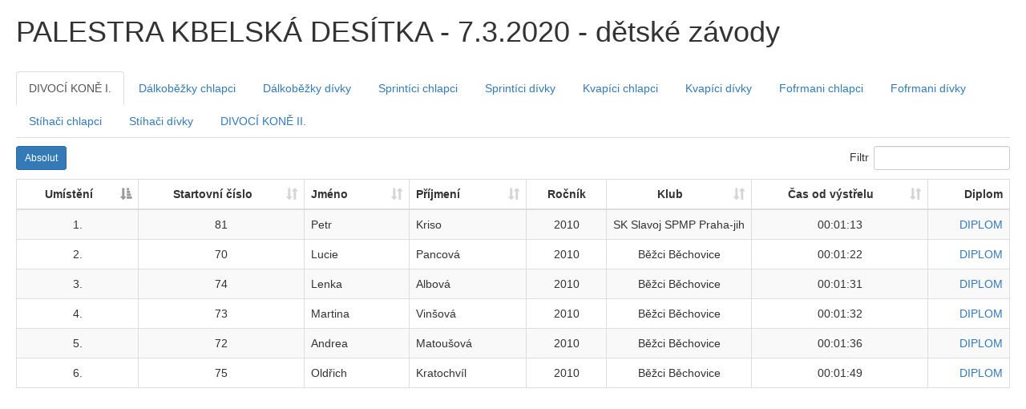

--- FILE ---
content_type: text/html
request_url: https://www.sportt.cz/datatables/kbelska2020kids
body_size: 1041
content:

<!DOCTYPE html>
<html >
<head>
    <title>Sportovní servis</title>
    <meta charset="utf-8">
    <meta http-equiv="X-UA-Compatible" content="IE=edge">
    <meta name="viewport" content="width=device-width, initial-scale=1.0, maximum-scale=1.0, user-scalable=0" />
    <meta name="description" content="Sportovní servis - Zobrazení Datových Tabulek.">

    <link rel="shortcut icon" href="/www/sportovniservis/frontend/img/apachi-icon.png">

    <link rel="apple-touch-icon" sizes="180x180" href="/www/sportovniservis/frontend/img/favicon/apple-touch-icon.png">
    <link rel="icon" type="image/png" sizes="32x32" href="/www/sportovniservis/frontend/img/favicon/favicon-32x32.png">
    <link rel="icon" type="image/png" sizes="16x16" href="/www/sportovniservis/frontend/img/favicon/favicon-16x16.png">
    <link rel="manifest" href="/www/sportovniservis/frontend/img/favicon/site.webmanifest">
    <link rel="mask-icon" href="/www/sportovniservis/frontend/img/favicon/safari-pinned-tab.svg" color="#5bbad5">
    <link rel="shortcut icon" href="/www/sportovniservis/frontend/img/favicon/favicon.ico">
    <meta name="msapplication-TileColor" content="#da532c">
    <meta name="msapplication-config" content="/www/sportovniservis/frontend/img/favicon/browserconfig.xml">
    <meta name="theme-color" content="#ffffff">

    <link href="/www/sportovniservis/assets/css/flags.css" rel="stylesheet">
    <link href="/www/sportovniservis/frontend/datatables/datatables.min.css" rel="stylesheet">
    
    <script>
        (function() {
            var param = 'fbclid';
            if (location.search.indexOf(param + '=') !== -1) {
                    var replace = '';
                    try {
                            var url = new URL(location);
                            url.searchParams.delete(param);
                            replace = url.href;
                    } catch (ex) {
                            var regExp = new RegExp('[?&]' + param + '=.*$');
                            replace = location.search.replace(regExp, '');
                            replace = location.pathname + replace + location.hash;
                    }
                    history.replaceState(null, '', replace);
            }
        })();
    </script>

    <style type="text/css">
        /* Hack: Disables the diagonal stripes background of the table empty area */
        div.dts div.dataTables_scrollBody {
            background: none;
        }
    </style>
</head>
<body class="body-style" style="overflow-x: hidden;" >

    <script src="/www/sportovniservis/frontend/datatables/datatables.js"></script>
    <script src="/www/sportovniservis/frontend/datatables/jquery.csv-1.0.5.min.js"></script>
    <script src="/www/sportovniservis/frontend/datatables/qrcode.min.js"></script>


    
<script src="/tmp/pjs/newFrontendJsPacked_dataTablesView__xxx__2026-01-02-13-47-06.js" type="text/javascript" charset="utf-8"></script>

</body>
</html>


--- FILE ---
content_type: text/css
request_url: https://www.sportt.cz/www/sportovniservis/assets/css/flags.css
body_size: 1735
content:
.flag {
	width: 16px;
	height: 11px;
	background: url("/www/sportovniservis/assets/img/flags-dropdown.png") no-repeat
}

.flag.flag-and {background-position: -16px 0}
.flag.flag-are {background-position: -32px 0}
.flag.flag-afg {background-position: -48px 0}
.flag.flag-atg {background-position: -64px 0}
.flag.flag-aia {background-position: -80px 0}
.flag.flag-alb {background-position: -96px 0}
.flag.flag-arm {background-position: -112px 0}
.flag.flag-ant {background-position: -128px 0}
.flag.flag-ago {background-position: -144px 0}
.flag.flag-arg {background-position: -160px 0}
.flag.flag-asm {background-position: -176px 0}
.flag.flag-aut {background-position: -192px 0}
.flag.flag-aus {background-position: -208px 0}
.flag.flag-abw {background-position: -224px 0}
.flag.flag-aze {background-position: -240px 0}
.flag.flag-bih {background-position: 0 -11px}
.flag.flag-brb {background-position: -16px -11px}
.flag.flag-bgd {background-position: -32px -11px}
.flag.flag-bel {background-position: -48px -11px}
.flag.flag-bfa {background-position: -64px -11px}
.flag.flag-bgr {background-position: -80px -11px}
.flag.flag-bhr {background-position: -96px -11px}
.flag.flag-bdi {background-position: -112px -11px}
.flag.flag-ben {background-position: -128px -11px}
.flag.flag-bmu {background-position: -144px -11px}
.flag.flag-brn {background-position: -160px -11px}
.flag.flag-bol {background-position: -176px -11px}
.flag.flag-bra {background-position: -192px -11px}
.flag.flag-bhs {background-position: -208px -11px}
.flag.flag-btn {background-position: -224px -11px}
.flag.flag-bvt {background-position: -240px -11px}
.flag.flag-bwa {background-position: 0 -22px}
.flag.flag-blr {background-position: -16px -22px}
.flag.flag-blz {background-position: -32px -22px}
.flag.flag-can {background-position: -48px -22px}
.flag.flag-catalonia {background-position: -64px -22px}
.flag.flag-cod {background-position: -80px -22px}
.flag.flag-caf {background-position: -96px -22px}
.flag.flag-cog {background-position: -112px -22px}
.flag.flag-che {background-position: -128px -22px}
.flag.flag-civ {background-position: -144px -22px}
.flag.flag-cok {background-position: -160px -22px}
.flag.flag-chl {background-position: -176px -22px}
.flag.flag-cmr {background-position: -192px -22px}
.flag.flag-chn {background-position: -208px -22px}
.flag.flag-col {background-position: -224px -22px}
.flag.flag-cri {background-position: -240px -22px}
.flag.flag-cub {background-position: 0 -33px}
.flag.flag-cpv {background-position: -16px -33px}
.flag.flag-cw--- {background-position: -32px -33px}
.flag.flag-cyp {background-position: -48px -33px}
.flag.flag-cze {background-position: -64px -33px}
.flag.flag-deu {background-position: -80px -33px}
.flag.flag-dji {background-position: -96px -33px}
.flag.flag-dnk {background-position: -112px -33px}
.flag.flag-dma {background-position: -128px -33px}
.flag.flag-dom {background-position: -144px -33px}
.flag.flag-dza {background-position: -160px -33px}
.flag.flag-ecu {background-position: -176px -33px}
.flag.flag-est {background-position: -192px -33px}
.flag.flag-egy {background-position: -208px -33px}
.flag.flag-esh {background-position: -224px -33px}
.flag.flag-england {background-position: -240px -33px}
.flag.flag-eri {background-position: 0 -44px}
.flag.flag-esp {background-position: -16px -44px}
.flag.flag-eth {background-position: -32px -44px}
.flag.flag-eu--- {background-position: -48px -44px}
.flag.flag-fin {background-position: -64px -44px}
.flag.flag-fji {background-position: -80px -44px}
.flag.flag-flk {background-position: -96px -44px}
.flag.flag-fsm {background-position: -112px -44px}
.flag.flag-fro {background-position: -128px -44px}
.flag.flag-fra {background-position: -144px -44px}
.flag.flag-gab {background-position: -160px -44px}
.flag.flag-gbr {background-position: -176px -44px}
.flag.flag-grd {background-position: -192px -44px}
.flag.flag-geo {background-position: -208px -44px}
.flag.flag-guf {background-position: -224px -44px}
.flag.flag-ggy {background-position: -240px -44px}
.flag.flag-gha {background-position: 0 -55px}
.flag.flag-gib {background-position: -16px -55px}
.flag.flag-grl {background-position: -32px -55px}
.flag.flag-gmb {background-position: -48px -55px}
.flag.flag-gin {background-position: -64px -55px}
.flag.flag-glp {background-position: -80px -55px}
.flag.flag-gnq {background-position: -96px -55px}
.flag.flag-grc {background-position: -112px -55px}
.flag.flag-sgs {background-position: -128px -55px}
.flag.flag-gtm {background-position: -144px -55px}
.flag.flag-gum {background-position: -160px -55px}
.flag.flag-gnb {background-position: -176px -55px}
.flag.flag-guy {background-position: -192px -55px}
.flag.flag-hkg {background-position: -208px -55px}
.flag.flag-hmd {background-position: -224px -55px}
.flag.flag-hnd {background-position: -240px -55px}
.flag.flag-hrv {background-position: 0 -66px}
.flag.flag-hti {background-position: -16px -66px}
.flag.flag-hun {background-position: -32px -66px}
.flag.flag-ic--- {background-position: -48px -66px}
.flag.flag-idn {background-position: -64px -66px}
.flag.flag-irl {background-position: -80px -66px}
.flag.flag-isr {background-position: -96px -66px}
.flag.flag-imn {background-position: -112px -66px}
.flag.flag-ind {background-position: -128px -66px}
.flag.flag-iot {background-position: -144px -66px}
.flag.flag-irq {background-position: -160px -66px}
.flag.flag-irn {background-position: -176px -66px}
.flag.flag-isl {background-position: -192px -66px}
.flag.flag-ita {background-position: -208px -66px}
.flag.flag-jey {background-position: -224px -66px}
.flag.flag-jam {background-position: -240px -66px}
.flag.flag-jor {background-position: 0 -77px}
.flag.flag-jpn {background-position: -16px -77px}
.flag.flag-ken {background-position: -32px -77px}
.flag.flag-kgz {background-position: -48px -77px}
.flag.flag-khm {background-position: -64px -77px}
.flag.flag-kir {background-position: -80px -77px}
.flag.flag-com {background-position: -96px -77px}
.flag.flag-kna {background-position: -112px -77px}
.flag.flag-prk {background-position: -128px -77px}
.flag.flag-kor {background-position: -144px -77px}
.flag.flag-kurdistan {background-position: -160px -77px}
.flag.flag-kwt {background-position: -176px -77px}
.flag.flag-CYM {background-position: -192px -77px}
.flag.flag-kaz {background-position: -208px -77px}
.flag.flag-lao {background-position: -224px -77px}
.flag.flag-lbn {background-position: -240px -77px}
.flag.flag-lca {background-position: 0 -88px}
.flag.flag-lie {background-position: -16px -88px}
.flag.flag-lka {background-position: -32px -88px}
.flag.flag-lbr {background-position: -48px -88px}
.flag.flag-lso {background-position: -64px -88px}
.flag.flag-ltu {background-position: -80px -88px}
.flag.flag-lux {background-position: -96px -88px}
.flag.flag-lva {background-position: -112px -88px}
.flag.flag-lby {background-position: -128px -88px}
.flag.flag-mar {background-position: -144px -88px}
.flag.flag-mco {background-position: -160px -88px}
.flag.flag-mda {background-position: -176px -88px}
.flag.flag-mne {background-position: -192px -88px}
.flag.flag-mdg {background-position: -208px -88px}
.flag.flag-mhl {background-position: -224px -88px}
.flag.flag-mkd {background-position: -240px -88px}
.flag.flag-mli {background-position: 0 -99px}
.flag.flag-mmr {background-position: -16px -99px}
.flag.flag-mng {background-position: -32px -99px}
.flag.flag-moz {background-position: -48px -99px}
.flag.flag-mnp {background-position: -64px -99px}
.flag.flag-mtq {background-position: -80px -99px}
.flag.flag-mrt {background-position: -96px -99px}
.flag.flag-msr {background-position: -112px -99px}
.flag.flag-mlt {background-position: -128px -99px}
.flag.flag-mus {background-position: -144px -99px}
.flag.flag-mdv {background-position: -160px -99px}
.flag.flag-mwi {background-position: -176px -99px}
.flag.flag-mex {background-position: -192px -99px}
.flag.flag-mys {background-position: -208px -99px}
.flag.flag-moz {background-position: -224px -99px}
.flag.flag-nam {background-position: -240px -99px}
.flag.flag-ncl {background-position: 0 -110px}
.flag.flag-ner {background-position: -16px -110px}
.flag.flag-nfk {background-position: -32px -110px}
.flag.flag-nga {background-position: -48px -110px}
.flag.flag-nic {background-position: -64px -110px}
.flag.flag-nld {background-position: -80px -110px}
.flag.flag-nor {background-position: -96px -110px}
.flag.flag-npl {background-position: -112px -110px}
.flag.flag-nru {background-position: -128px -110px}
.flag.flag-niu {background-position: -144px -110px}
.flag.flag-nzl {background-position: -160px -110px}
.flag.flag-omn {background-position: -176px -110px}
.flag.flag-pan {background-position: -192px -110px}
.flag.flag-per {background-position: -208px -110px}
.flag.flag-pyf {background-position: -224px -110px}
.flag.flag-png {background-position: -240px -110px}
.flag.flag-phl {background-position: 0 -121px}
.flag.flag-pak {background-position: -16px -121px}
.flag.flag-pol {background-position: -32px -121px}
.flag.flag-spm {background-position: -48px -121px}
.flag.flag-pcn {background-position: -64px -121px}
.flag.flag-pri {background-position: -80px -121px}
.flag.flag-pse {background-position: -96px -121px}
.flag.flag-prt {background-position: -112px -121px}
.flag.flag-plw {background-position: -128px -121px}
.flag.flag-pry {background-position: -144px -121px}
.flag.flag-qat {background-position: -160px -121px}
.flag.flag-reu {background-position: -176px -121px}
.flag.flag-rou {background-position: -192px -121px}
.flag.flag-srb {background-position: -208px -121px}
.flag.flag-rus {background-position: -224px -121px}
.flag.flag-rwa {background-position: -240px -121px}
.flag.flag-sau {background-position: 0 -132px}
.flag.flag-slb {background-position: -16px -132px}
.flag.flag-syc {background-position: -32px -132px}
.flag.flag-scotland {background-position: -48px -132px}
.flag.flag-sdn {background-position: -64px -132px}
.flag.flag-swe {background-position: -80px -132px}
.flag.flag-sgp {background-position: -96px -132px}
.flag.flag-shn {background-position: -112px -132px}
.flag.flag-svn {background-position: -128px -132px}
.flag.flag-svk {background-position: -144px -132px}
.flag.flag-sle {background-position: -160px -132px}
.flag.flag-smr {background-position: -176px -132px}
.flag.flag-sen {background-position: -192px -132px}
.flag.flag-som {background-position: -208px -132px}
.flag.flag-somaliland {background-position: -224px -132px}
.flag.flag-sur {background-position: -240px -132px}
.flag.flag-ss--- {background-position: 0 -143px}
.flag.flag-stp {background-position: -16px -143px}
.flag.flag-slv {background-position: -32px -143px}
.flag.flag-sx--- {background-position: -48px -143px}
.flag.flag-syr {background-position: -64px -143px}
.flag.flag-swz {background-position: -80px -143px}
.flag.flag-tca {background-position: -96px -143px}
.flag.flag-tcd {background-position: -112px -143px}
.flag.flag-atf {background-position: -128px -143px}
.flag.flag-tgo {background-position: -144px -143px}
.flag.flag-tha {background-position: -160px -143px}
.flag.flag-tjk {background-position: -176px -143px}
.flag.flag-tkl {background-position: -192px -143px}
.flag.flag-tls {background-position: -208px -143px}
.flag.flag-tkm {background-position: -224px -143px}
.flag.flag-tun {background-position: -240px -143px}
.flag.flag-ton {background-position: 0 -154px}
.flag.flag-tur {background-position: -16px -154px}
.flag.flag-tto {background-position: -32px -154px}
.flag.flag-tuv {background-position: -48px -154px}
.flag.flag-twn {background-position: -64px -154px}
.flag.flag-tza {background-position: -80px -154px}
.flag.flag-ukr {background-position: -96px -154px}
.flag.flag-uga {background-position: -112px -154px}
.flag.flag-umi {background-position: -128px -154px}
.flag.flag-usa {background-position: -144px -154px}
.flag.flag-ury {background-position: -160px -154px}
.flag.flag-uzb {background-position: -176px -154px}
.flag.flag-vat {background-position: -192px -154px}
.flag.flag-vct {background-position: -208px -154px}
.flag.flag-ven {background-position: -224px -154px}
.flag.flag-vgb {background-position: -240px -154px}
.flag.flag-vir {background-position: 0 -165px}
.flag.flag-vnm {background-position: -16px -165px}
.flag.flag-vut {background-position: -32px -165px}
.flag.flag-wales {background-position: -48px -165px}
.flag.flag-wlf {background-position: -64px -165px}
.flag.flag-wsm {background-position: -80px -165px}
.flag.flag-yem {background-position: -96px -165px}
.flag.flag-myt {background-position: -112px -165px}
.flag.flag-zaf {background-position: -128px -165px}
.flag.flag-zanzibar {background-position: -144px -165px}
.flag.flag-zmb {background-position: -160px -165px}
.flag.flag-zwe {background-position: -176px -165px}
.flag.flag-cuw {background-position: -192px -165px}


--- FILE ---
content_type: text/csv
request_url: https://www.sportt.cz/datatables/data/http://www.sportovniservis.cz/results/2020/kbelska/12.csv
body_size: 690
content:
STC;ID;TRAT;JMENO;PRIJMENI;ROCNIK;SEX;KLUB;STATUS;DIV;DIVPLACE;PLACE;FINISH;STATUS;rail
1;99919;1;Mariana;LangerovÃ¡;2008;F;ASB StarÃ¡ Boleslav;1;;5;5;3:08;1;1
4;77699;1;Jolana;ÄŒellÃ¡rovÃ¡;2007;F;SKI RUN ÄŒakovice;1;;17;17;4:26;1;1
6;77700;1;Zuzana;ÄŒellÃ¡rovÃ¡;2007;F;SKI RUN ÄŒakovice;1;;6;6;3:22;1;1
31;114584;1;Ema;Å Ã¡rovÃ¡;2008;F;AC Praha 1890;1;;11;11;3:48;1;1
43;142270;1;Klaudie;MalÃ¡;2006;F;SKI RUN ÄŒakovice;1;;13;13;3:53;1;1
87;76949;1;Katka;KÅ™Ã­Å¾ovÃ¡;2008;F;Å akal Kbely;1;;14;14;4:02;1;1
225;80090;1;Å Ã¡rka;SotonovÃ¡;2006;F;KOB  Tretra Praha;1;;12;12;3:50;1;1
101;121656;1;Gabriela;KaÅ¡parovÃ¡;2008;F;IK-SPORTUJ;1;;1;1;5:12;1;1
118;77170;1;Magdalena;LÃ¼der;2008;F;Å akal Kbely;1;;2;2;5:15;1;1
125;79103;1;Eva;MaredovÃ¡;2007;F;SK JESENIOVA / Praha;1;;7;7;3:25;1;1
135;142334;1;Valentina;ZychovÃ¡;2008;F;;1;;16;16;4:21;1;1
138;142337;1;KateÅ™ina;HrabÃ¡nkovÃ¡;2008;F;TJ Sokol KolÃ­n atletika;1;;10;10;3:43;1;1
153;142355;1;Viola;GallovÃ¡;2008;F;SK ChoroÅ¡i;1;;9;9;3:40;1;1
171;121723;1;BeÃ¡ta;Å vecovÃ¡;2007;F;Å akal Kbely;1;;3;3;4:32;1;1
191;142180;1;RozÃ¡lie;JelÃ­nkovÃ¡;2007;F;ÄŒeskÃ¡ olympijskÃ¡ nadace;1;;15;15;4:11;1;1
203;121864;1;Aneta;StrakovÃ¡;2006;F;Kapslovna Kbely;1;;8;8;3:30;1;1
221;99939;1;Vanesa;VrbovÃ¡;2008;F;;1;;4;4;3:49;1;1


--- FILE ---
content_type: text/csv
request_url: https://www.sportt.cz/datatables/data/http://www.sportovniservis.cz/results/2020/kbelska/9.csv
body_size: 646
content:
STC;ID;TRAT;JMENO;PRIJMENI;ROCNIK;SEX;KLUB;STATUS;DIV;DIVPLACE;PLACE;FINISH;STATUS;rail
16;142252;9;Marek;BeneÅ¡;2010;M;SKI RUN ÄŒakovice;1;;3;3;2:11;1;9
21;137243;9;Petr;Zelenka;2010;M;Spartak Praha 4;1;;6;6;2:19;1;9
29;142259;9;Jan;ÄŒurda;2009;M;Sokol Roztoky;1;;9;9;2:22;1;9
32;91161;9;Petr;Å Ã¡ra;2010;M;AC Praha 1890;1;;11;11;2:26;1;9
34;123475;9;Martin;GrÃ¡f;2010;M;Spartak Kbely;1;;4;4;2:15;1;9
42;142269;9;Viktor;MalÃ½;2009;M;SKI RUN ÄŒakovice;1;;7;7;2:19;1;9
60;142280;9;VÃ­tek;Hladina;2010;M;AC 1890 Praha;1;;12;12;2:31;1;9
66;142283;9;MatÄ›j;KolÃ­nek;2009;M;ÄŒeskÃ¡ olympijskÃ¡ nadace;1;;16;16;2:40;1;9
94;142308;9;Jakub;Matejka;2009;M;;1;;5;5;2:15;1;9
97;80089;9;Filip;Sotona;2009;M;A.C. Sparta Praha;1;;1;1;2:00;1;9
102;121655;9;Rudolf;KaÅ¡par;2010;M;IK-SPORTUJ;1;;13;13;2:32;1;9
122;142324;9;Adam;VlÄek;2010;M;A.C. Sparta Praha;1;;10;10;2:24;1;9
127;93654;9;TomÃ¡Å¡;Kafka;2009;M;SKI RUN ÄŒakovice;1;;2;2;2:07;1;9
140;140016;9;LukÃ¡Å¡;JÅ¯zek;2010;M;;1;;14;14;2:35;1;9
148;142348;9;Filip;FormÃ¡nek;2009;M;Å akal Kbely;1;;15;15;2:37;1;9
214;102461;9;TobiÃ¡Å¡;Zavoral;2010;M;Å akal Kbely;1;;17;17;2:41;1;9
228;123186;9;Theodor;HrbÃ¡Äek;2009;M;;1;;8;8;2:20;1;9


--- FILE ---
content_type: text/csv
request_url: https://www.sportt.cz/datatables/data/http://www.sportovniservis.cz/results/2020/kbelska/2.csv
body_size: 302
content:
STC;ID;TRAT;JMENO;PRIJMENI;ROCNIK;SEX;KLUB;STATUS;DIV;DIVPLACE;PLACE;FINISH;STATUS;rail
70;142286;1;Lucie;PancovÃ¡;2010;F;BÄ›Å¾ci BÄ›chovice;1;;1;2;1:22;1;1
72;142288;1;Andrea;MatouÅ¡ovÃ¡;2010;F;BÄ›Å¾ci BÄ›chovice;1;;4;5;1:36;1;1
73;142289;1;Martina;VinÅ¡ovÃ¡;2010;F;BÄ›Å¾ci BÄ›chovice;1;;3;4;1:32;1;1
74;142290;1;Lenka;AlbovÃ¡;2010;F;BÄ›Å¾ci BÄ›chovice;1;;2;3;1:31;1;1
75;142291;1;OldÅ™ich;KratochvÃ­l;2010;M;BÄ›Å¾ci BÄ›chovice;1;;2;6;1:49;1;1
81;142297;1;Petr;Kriso;2010;M;SK Slavoj SPMP Praha-jih;1;;1;1;1:13;1;1


--- FILE ---
content_type: text/csv
request_url: https://www.sportt.cz/datatables/data/http://www.sportovniservis.cz/results/2020/kbelska/11.csv
body_size: 440
content:
STC;ID;TRAT;JMENO;PRIJMENI;ROCNIK;SEX;KLUB;STATUS;DIV;DIVPLACE;PLACE;FINISH;STATUS;rail
25;142258;1;KryÅ¡tof;Jandera;2007;M;INSCOM - ICBA pojiÅ¡tÄ›nÃ­ pohledÃ¡vek;1;;1;1;2:25;1;1
35;142261;1;LuboÅ¡;NovotnÃ½;2007;M;AC Praha 1890;1;;6;6;2:53;1;1
49;28108;1;Michal;Baloun;2006;M;Atletika StarÃ¡ Boleslav;1;;4;4;2:42;1;1
51;79500;1;Petr;Valenta;2007;M;SKI RUN ÄŒakovice;1;;3;3;2:30;1;1
165;142368;1;FrantiÅ¡ek;Chytil;2007;M;Atletika LÃ­beznice;1;;8;8;3:03;1;1
173;142372;1;KryÅ¡tof;KocÃºrek;2007;M;Atletika LÃ­beznice;1;;7;7;2:55;1;1
190;121791;1;AntonÃ­n;NedvÄ›d;2008;M;Praha Kbely;1;;5;5;2:53;1;1
232;32822;1;Jan;Zitko;2007;M;SK Jeseniova;1;;2;2;2:27;1;1


--- FILE ---
content_type: text/csv
request_url: https://www.sportt.cz/datatables/data/http://www.sportovniservis.cz/results/2020/kbelska/4.csv
body_size: 537
content:
STC;ID;TRAT;JMENO;PRIJMENI;ROCNIK;SEX;KLUB;STATUS;DIV;DIVPLACE;PLACE;FINISH;STATUS;rail
10;99905;1;Johana;VeckovÃ¡;2016;F;Atletika ÄŒlovÃ­Äek;1;;3;3;1:59;1;1
20;142254;1;Ema;CÃ­saÅ™ovÃ¡;2015;F;Atletika ÄlovÃ­Äek Praha;1;;5;5;2:10;1;1
33;142260;1;Nela;Å Ã¡rovÃ¡;2016;F;AC Praha 1890;1;;4;4;2:06;1;1
46;104170;1;AdÃ©la;RozumovÃ¡;2015;F;;1;;7;7;2:22;1;1
53;142273;1;Stepanka;Kucerova;2015;F;;1;;1;1;1:48;1;1
85;142301;1;Marie;KarnetovÃ¡;2016;F;;1;;8;8;2:23;1;1
95;142310;1;Amelia;OffiahovÃ¡;2016;F;;1;;14;14;3:09;1;1
105;142315;1;Ester;FranekovÃ¡;2016;F;;1;;11;11;2:29;1;1
106;142316;1;Nela;PÅ¡eniÄkovÃ¡;2016;F;VT Gym;1;;13;13;2:41;1;1
156;142356;1;Evelina;MertovÃ¡;2016;F;SlunÃ­ÄkÃ¡Å™i;1;;10;10;2:28;1;1
169;121722;1;Linda;Å vecovÃ¡;2016;F;CoByDup;1;;12;12;2:33;1;1
182;142380;1;JasmÃ­na;ChmelaÅ™ovÃ¡;2015;F;;1;;2;2;1:56;1;1
202;142404;1;Barbora;ZdvoÅ™Ã¡ÄkovÃ¡;2015;F;;1;;6;6;2:15;1;1
200;121821;1;Zita;Puhalla;2015;F;Kbely;1;;9;9;2:24;1;1


--- FILE ---
content_type: text/csv
request_url: https://www.sportt.cz/datatables/data/http://www.sportovniservis.cz/results/2020/kbelska/3.csv
body_size: 608
content:
STC;ID;TRAT;JMENO;PRIJMENI;ROCNIK;SEX;KLUB;STATUS;DIV;DIVPLACE;PLACE;FINISH;STATUS;rail
12;142251;1;JÃ¡chym;PruÅ¾ina;2015;M;;1;;11;11;2:06;1;1
22;99903;1;KryÅ¡tof;SedleckÃ½;2015;M;Dipsy;1;;8;8;1:52;1;1
23;142255;1;Å tÄ›pÃ¡n;KuÄera;2015;M;KÅ¯ÄovÃ©;1;;9;9;2:00;1;1
38;142265;1;Eduard;Burda;2015;M;;1;;1;1;1:29;1;1
40;132816;1;Milan;Bondar;2016;M;2BWINNER TEAM;1;;15;15;3:00;1;1
50;122490;1;Dominik;Celler;2015;M;Cellerito;1;;10;10;2:00;1;1
56;102557;1;MikulÃ¡Å¡;Hrouda;2015;M;;1;;5;5;1:47;1;1
57;142276;1;Dominik;Cvach;2016;M;;1;;16;16;3:01;1;1
58;142277;1;Å tÄ›pÃ¡n;Macek;2016;M;;1;;14;14;2:31;1;1
61;142279;1;Sebastian;ProtuÅ¡;2016;M;SlunÃ­ÄkÃ¡Å™i;1;;17;17;3:23;1;1
91;142306;1;Jan;BroÅ¾;2015;M;;1;;3;3;1:43;1;1
109;104258;1;Jakub;David;2015;M;;1;;7;7;1:52;1;1
133;142332;1;Å tÄ›pÃ¡n;KÅ™enek;2015;M;;1;;6;6;1:50;1;1
134;85802;1;Tim;Mika;2016;M;mika training;1;;12;12;2:12;1;1
145;124291;1;Adam;SedlÃ¡Äek;2016;M;;1;;13;13;2:23;1;1
198;121778;1;Stanislav;Radolf;2015;M;;1;;4;4;1:45;1;1
209;142411;1;KryÅ¡tof;CepÃ¡k;2015;M;;1;;18;18;3:37;1;1
218;142413;1;MatyÃ¡Å¡;PlhÃ¡k;2015;M;;1;;2;2;1:35;1;1


--- FILE ---
content_type: text/csv
request_url: https://www.sportt.cz/datatables/data/http://www.sportovniservis.cz/results/2020/kbelska/5.csv
body_size: 753
content:
STC;ID;TRAT;JMENO;PRIJMENI;ROCNIK;SEX;KLUB;STATUS;DIV;DIVPLACE;PLACE;FINISH;STATUS;rail
9;99904;5;JonÃ¡Å¡;Vecka;2014;M;Atletika ÄŒlovÃ­Äek;1;;14;14;1:34;1;5
26;140085;5;Daniel;Å Ã­ma;2013;M;#GLADIATORRACETEAM;1;;6;6;1:25;1;5
37;142264;5;ZdÄ›nek;Satran;2014;M;;1;;20;20;1:49;1;5
44;137766;5;Tim;Kautsky;2014;M;;1;;13;13;1:34;1;5
59;142278;5;Vojta;Hladina;2013;M;AC 1890 Praha;1;;5;5;1:24;1;5
88;101138;5;Vincent;Fischer;2014;M;;1;;10;10;1:29;1;5
104;142314;5;EliÃ¡Å¡;Franek;2013;M;Å akal Kbely;1;;19;19;1:37;1;5
110;104256;5;Jan;David;2013;M;;1;;9;9;1:29;1;5
111;79914;5;MatyÃ¡Å¡;Nicek;2013;M;SKI RUN ÄŒakovice;1;;7;7;1:25;1;5
123;124290;5;Adam;HlaÄina;2014;M;;1;;22;22;2:09;1;5
128;142327;5;Daniel;MelÄ;2014;M;;1;;21;21;1:54;1;5
132;142331;5;TomÃ¡Å¡;KÅ™enek;2013;M;;1;;1;1;1:13;1;5
152;142354;5;Daniel;Å˜eznÃ­Äek;2014;M;;1;;15;15;1:34;1;5
157;142358;5;Karel;Merta;2013;M;SlunÃ­ÄkÃ¡Å™i;1;;11;11;1:31;1;5
167;142370;5;TomÃ¡Å¡;Hnilica;2013;M;Prevazne neskodny DBT junior;1;;17;17;1:35;1;5
174;142373;5;VÃ¡clav;ZelenÃ½;2013;M;Å akal Kbely;1;;2;2;1:14;1;5
177;77320;5;TomÃ¡Å¡;Holzer;2013;M;;1;;3;3;1:15;1;5
179;142377;5;Filip;Pleticha;2014;M;BK PÅ™ezletice;1;;18;18;1:35;1;5
185;122956;5;TomÃ¡Å¡;Augustin;2014;M;Å akal Kbely;1;;12;12;1:33;1;5
195;142402;5;Norbert;Hanus;2014;M;;1;;16;16;1:34;1;5
226;121873;5;OndÅ™ej;MatouÅ¡;2014;M;;1;;4;4;1:18;1;5
227;142416;5;Jakub;ÄŒapek;2014;M;;1;;8;8;1:28;1;5


--- FILE ---
content_type: application/javascript
request_url: https://www.sportt.cz/tmp/pjs/newFrontendJsPacked_dataTablesView__xxx__2026-01-02-13-47-06.js
body_size: 34121
content:
var languagesList=[{"id":"cs","cs":"Česky","en":"Czech"}
,{"id":"en","cs":"Anglicky","en":"English"}
];var countriesList=[{"cs":"Česká republika","en":"Czech Republic","idIaaf":"CZE","id":"CZE"}
,{"cs":"Slovensko","en":"Slovakia","idIaaf":"SVK","id":"SVK"}
,{"cs":"Německo","en":"Germany","idIaaf":"GER","id":"DEU"}
,{"cs":"Rakousko","en":"Austria","idIaaf":"AUT","id":"AUT"}
,{"cs":"Maďarsko","en":"Hungary","idIaaf":"HUN","id":"HUN"}
,{"cs":"Polsko","en":"Poland","idIaaf":"POL","id":"POL"}
,{"cs":"Ukrajina","en":"Ukraine","idIaaf":"UKR","id":"UKR"}
,{"cs":"Grónsko","en":"Greenland","idIaaf":"GRL","id":"GRL"}
,{"cs":"Řecko","en":"Greece","idIaaf":"GRE","id":"GRC"}
,{"cs":"Gruzie","en":"Georgia","idIaaf":"GEO","id":"GEO"}
,{"cs":"Gabon","en":"Gabon","idIaaf":"GAB","id":"GAB"}
,{"cs":"Džibutsko","en":"Djibouti","idIaaf":"DJI","id":"DJI"}
,{"cs":"Grenada","en":"Grenada","idIaaf":"GRN","id":"GRD"}
,{"cs":"Mnohonárodní stát Bolívie","en":"Bolivi","idIaaf":"BOL","id":"BOL"}
,{"cs":"Bhůtán","en":"Bhutan","idIaaf":"BHU","id":"BTN"}
,{"cs":"Bermudy","en":"Bermuda","idIaaf":"BER","id":"BMU"}
,{"cs":"Tunisko","en":"Tunisia","idIaaf":"TUN","id":"TUN"}
,{"cs":"Maledivy","en":"Maldives","idIaaf":"MDV","id":"MDV"}
,{"cs":"Mali","en":"Mali","idIaaf":"MLI","id":"MLI"}
,{"cs":"Trinidad a Tobago","en":"Trinidad and Tobago","idIaaf":"TRI","id":"TTO"}
,{"cs":"Spojené arabské emiráty","en":"United Arab Emirates","idIaaf":"UAE","id":"ARE"}
,{"cs":"Filipíny","en":"Philippines","idIaaf":"PHI","id":"PHL"}
,{"cs":"Thajsko","en":"Thailand","idIaaf":"THA","id":"THA"}
,{"cs":"Ostrov Norfolk","en":"Norfolk Island","idIaaf":"NFK","id":"NFK"}
,{"cs":"Syrská arabská republika","en":"Syrian Arab Republic","idIaaf":"SYR","id":"SYR"}
,{"cs":"Panama","en":"Panama","idIaaf":"PAN","id":"PAN"}
,{"cs":"Peru","en":"Peru","idIaaf":"PER","id":"PER"}
,{"cs":"Togo","en":"Togo","idIaaf":"TOG","id":"TGO"}
,{"cs":"Makedonie","en":"Macedonia","idIaaf":"MKD","id":"MKD"}
,{"cs":"Uganda","en":"Uganda","idIaaf":"UGA","id":"UGA"}
,{"cs":"Indonésie","en":"Indonesia","idIaaf":"INA","id":"IDN"}
,{"cs":"Írán (islámská republika)","en":"Iran (the Islamic Republic of)","idIaaf":"IRI","id":"IRN"}
,{"cs":"Irák","en":"Iraq","idIaaf":"IRQ","id":"IRQ"}
,{"cs":"Papua Nová Guinea","en":"Papua New Guinea","idIaaf":"PNG","id":"PNG"}
,{"cs":"Kambodža","en":"Cambodia","idIaaf":"CAM","id":"KHM"}
,{"cs":"Bělorusko","en":"Belarus","idIaaf":"BLR","id":"BLR"}
,{"cs":"Arménie","en":"Armenia","idIaaf":"ARM","id":"ARM"}
,{"cs":"Zambie","en":"Zambia","idIaaf":"ZAM","id":"ZMB"}
,{"cs":"Bahamy","en":"Bahamas (The)","idIaaf":"BAH","id":"BHS"}
,{"cs":"Ghana","en":"Ghana","idIaaf":"GHA","id":"GHA"}
,{"cs":"Nigérie","en":"Nigeria","idIaaf":"NGR","id":"NGA"}
,{"cs":"Niger","en":"Niger","idIaaf":"NIG","id":"NER"}
,{"cs":"Macao","en":"Macao","idIaaf":"MAC","id":"MAC"}
,{"cs":"Lucembursko","en":"Luxembourg","idIaaf":"LUX","id":"LUX"}
,{"cs":"Litva","en":"Lithuania","idIaaf":"LTU","id":"LTU"}
,{"cs":"Východní Timor","en":"Timor-Leste","idIaaf":"TIM","id":"TLS"}
,{"cs":"Guinea-Bissau","en":"Guinea-Bissau","idIaaf":"GBS","id":"GNB"}
,{"cs":"Portugalsko","en":"Portugal","idIaaf":"POR","id":"PRT"}
,{"cs":"Kostarika","en":"Costa Rica","idIaaf":"CRC","id":"CRI"}
,{"cs":"Cookovy ostrovy","en":"Cook Islands","idIaaf":"COK","id":"COK"}
,{"cs":"Kongo","en":"Kongo","idIaaf":"COD","id":"COD"}
,{"cs":"Svazijsko","en":"Swaziland","idIaaf":"SWZ","id":"SWZ"}
,{"cs":"Ekvádor","en":"Ecuador","idIaaf":"ECU","id":"ECU"}
,{"cs":"Dominikánská republika","en":"Dominican Republic","idIaaf":"DOM","id":"DOM"}
,{"cs":"Dominika","en":"Dominica","idIaaf":"DMA","id":"DMA"}
,{"cs":"Bolívarovská republika Venezuela","en":"Venezuela","idIaaf":"VEN","id":"VEN"}
,{"cs":"Seychely","en":"Seychelles","idIaaf":"SEY","id":"SYC"}
,{"cs":"Sierra Leone","en":"Sierra Leone","idIaaf":"SLE","id":"SLE"}
,{"cs":"Andorra","en":"Andorra","idIaaf":"AND","id":"AND"}
,{"cs":"Angola","en":"Angola","idIaaf":"ANG","id":"AGO"}
,{"cs":"Lichtenštejnsko","en":"Liechtenstein","idIaaf":"LIE","id":"LIE"}
,{"cs":"Antigua a Barbuda","en":"Antigua and Barbuda","idIaaf":"ANT","id":"ATG"}
,{"cs":"Honduras","en":"Honduras","idIaaf":"HON","id":"HND"}
,{"cs":"Libye","en":"Libya","idIaaf":"LBA","id":"LBY"}
,{"cs":"Hongkong","en":"Hong Kong","idIaaf":"HKG","id":"HKG"}
,{"cs":"Libérie","en":"Liberia","idIaaf":"LBR","id":"LBR"}
,{"cs":"Kapverdy","en":"Cape Verde","idIaaf":"CPV","id":"CPV"}
,{"cs":"Kajmanské ostrovy","en":"Cayman Islands","idIaaf":"CAY","id":"CYM"}
,{"cs":"Jižní Afrika","en":"South Africa","idIaaf":"RSA","id":"ZAF"}
,{"cs":"Surinam","en":"Suriname","idIaaf":"SUR","id":"SUR"}
,{"cs":"Wallis a Futuna","en":"Wallis and Futuna","idIaaf":"WFU","id":"WLF"}
,{"cs":"Maroko","en":"Morocco","idIaaf":"MAR","id":"MAR"}
,{"cs":"Mosambik","en":"Mozambique","idIaaf":"MOZ","id":"MOZ"}
,{"cs":"Faerské ostrovy","en":"Faroe Islands","idIaaf":"FAR","id":"FRO"}
,{"cs":"Etiopie","en":"Ethiopia","idIaaf":"ETH","id":"ETH"}
,{"cs":"Estonsko","en":"Estonia","idIaaf":"EST","id":"EST"}
,{"cs":"Eritrea","en":"Eritrea","idIaaf":"ERI","id":"ERI"}
,{"cs":"Falklandské ostrovy (Malvíny)","en":"Falkland Islands (Malvinas)","idIaaf":"FLK","id":"FLK"}
,{"cs":"Mauricius","en":"Mauritius","idIaaf":"MRI","id":"MUS"}
,{"cs":"Jižní Súdán","en":"South Sudan","idIaaf":"SUD","id":"SDN"}
,{"cs":"Mexiko","en":"Mexico","idIaaf":"MEX","id":"MEX"}
,{"cs":"Haiti","en":"Haiti","idIaaf":"HAI","id":"HTI"}
,{"cs":"Španělsko","en":"Spain","idIaaf":"ESP","id":"ESP"}
,{"cs":"Nikaragua","en":"Nicaragua","idIaaf":"NCA","id":"NIC"}
,{"cs":"Albánie","en":"Albania","idIaaf":"ALB","id":"ALB"}
,{"cs":"Nový Zéland","en":"New Zealand","idIaaf":"NZL","id":"NZL"}
,{"cs":"Uruguay","en":"Uruguay","idIaaf":"URU","id":"URY"}
,{"cs":"Afghánistán","en":"Afghanistan","idIaaf":"AFG","id":"AFG"}
,{"cs":"Tchaj-wan (čínská provincie)","en":"Taiwan (Province of China)","idIaaf":"TPE","id":"TWN"}
,{"cs":"Svatá Helena","en":"scension a Tristan da Cunha","idIaaf":"STH","id":"SHN"}
,{"cs":"Svatý Bartoloměj","en":"Saint Bartholemy","idIaaf":"SBT","id":"BLM"}
,{"cs":"Chile","en":"Chile","idIaaf":"CHI","id":"CHL"}
,{"cs":"Čína","en":"China","idIaaf":"CHN","id":"CHN"}
,{"cs":"Mongolsko","en":"Mongolia","idIaaf":"MGL","id":"MNG"}
,{"cs":"Nizozemsko","en":"Netherlands","idIaaf":"NED","id":"NLD"}
,{"cs":"Svatý Kryštof a Nevis","en":"Saint Kitts and Nevis","idIaaf":"SKN","id":"KNA"}
,{"cs":"Nauru","en":"Nauru","idIaaf":"NRU","id":"NRU"}
,{"cs":"Monako","en":"Monaco","idIaaf":"MON","id":"MCO"}
,{"cs":"Nepál","en":"Nepal","idIaaf":"NEP","id":"NPL"}
,{"cs":"Francie","en":"France","idIaaf":"FRA","id":"FRA"}
,{"cs":"Slovinsko","en":"Slovenia","idIaaf":"SLO","id":"SVN"}
,{"cs":"Vietnam","en":"Viet Nam","idIaaf":"VIE","id":"VNM"}
,{"cs":"Francouzská Guyana","en":"French Guiana","idIaaf":"FGU","id":"GUF"}
,{"cs":"Francouzská Polynésie","en":"French Polynesia","idIaaf":"PYF","id":"PYF"}
,{"cs":"Šalomounovy ostrovy","en":"Solomon Islands","idIaaf":"SOL","id":"SLB"}
,{"cs":"Britské Panenské ostrovy","en":"Virgin Islands (British)","idIaaf":"IVB","id":"VGB"}
,{"cs":"Brunej Darussalam","en":"Brunei Darussalam","idIaaf":"BRU","id":"BRN"}
,{"cs":"Guadeloupe","en":"Guadeloupe","idIaaf":"GUD","id":"GLP"}
,{"cs":"Guam","en":"Guam","idIaaf":"GUM","id":"GUM"}
,{"cs":"Kuvajt","en":"Kuwait","idIaaf":"KUW","id":"KWT"}
,{"cs":"Kyrgyzstán","en":"Kyrgyzstan","idIaaf":"KGZ","id":"KGZ"}
,{"cs":"Korejská republika","en":"Korea (the Republic of)","idIaaf":"KOR","id":"KOR"}
,{"cs":"Tuvalu","en":"Tuvalu","idIaaf":"TUV","id":"TUV"}
,{"cs":"Ostrovy Turks a Caicos","en":"Turks and Caicos Islands","idIaaf":"TKS","id":"TCA"}
,{"cs":"Turkmenistán","en":"Turkmenistan","idIaaf":"TKM","id":"TKM"}
,{"cs":"Turecko","en":"Turkey","idIaaf":"TUR","id":"TUR"}
,{"cs":"Laoská lidová demokratická republika","en":"Lao People's Democratic Republic","idIaaf":"LAO","id":"LAO"}
,{"cs":"Tádžikistán","en":"Tajikistan","idIaaf":"TJK","id":"TJK"}
,{"cs":"Komory","en":"Comoros","idIaaf":"COM","id":"COM"}
,{"cs":"Mayotte","en":"Mayotte","idIaaf":"MAY","id":"MYT"}
,{"cs":"Kolumbie","en":"Colombia","idIaaf":"COL","id":"COL"}
,{"cs":"Niue","en":"Niue","idIaaf":"NIU","id":"NIU"}
,{"cs":"Kong","en":"Kong","idIaaf":"CGO","id":"COG"}
,{"cs":"Paraguay","en":"Paraguay","idIaaf":"PAR","id":"PRY"}
,{"cs":"Tonga","en":"Tonga","idIaaf":"TGA","id":"TON"}
,{"cs":"Svatý Tomáš a Princův ostrov","en":"Sao Tome and Principe","idIaaf":"STP","id":"STP"}
,{"cs":"Jemen","en":"Yemen","idIaaf":"YEM","id":"YEM"}
,{"cs":"San Marino","en":"San Marino","idIaaf":"SMR","id":"SMR"}
,{"cs":"Svatý Vincenc a Grenadiny","en":"Saint Vincent and the Grenadines","idIaaf":"STV","id":"VCT"}
,{"cs":"Jamajka","en":"Jamaica","idIaaf":"JAM","id":"JAM"}
,{"cs":"Pobřeží Slonoviny","en":"Côte d'Ivoire","idIaaf":"CIV","id":"CIV"}
,{"cs":"Itálie","en":"Italy","idIaaf":"ITA","id":"ITA"}
,{"cs":"Ostrov Man","en":"Isle of Man","idIaaf":"IOM","id":"IMN"}
,{"cs":"Jersey","en":"Jersey","idIaaf":"JER","id":"JEY"}
,{"cs":"Guernsey","en":"Guernsey","idIaaf":"GUE","id":"GGY"}
,{"cs":"Tanzanská sjednocená republika","en":"Tanzani","idIaaf":"TAN","id":"TZA"}
,{"cs":"Irsko","en":"Ireland","idIaaf":"IRL","id":"IRL"}
,{"cs":"Izrael","en":"Israel","idIaaf":"ISR","id":"ISR"}
,{"cs":"Gambie","en":"Gambia (The)","idIaaf":"GAM","id":"GMB"}
,{"cs":"Palestinské území (okupované)","en":"Palestinian Territory (the Occupied)","idIaaf":"PLE","id":"PSE"}
,{"cs":"Burkina Faso","en":"Burkina Faso","idIaaf":"BUR","id":"BFA"}
,{"cs":"Brazílie","en":"Brazil","idIaaf":"BRA","id":"BRA"}
,{"cs":"Západní Samoa","en":"Western Samoa","idIaaf":"SAM","id":"WSM"}
,{"cs":"Botswana","en":"Botswana","idIaaf":"BOT","id":"BWA"}
,{"cs":"Bosna a Hercegovina","en":"Bosnia and Herzegovina","idIaaf":"BIH","id":"BIH"}
,{"cs":"Americké Panenské ostrovy","en":"Virgin Islands (U.S.)","idIaaf":"ISV","id":"VIR"}
,{"cs":"Malta","en":"Malta","idIaaf":"MLT","id":"MLT"}
,{"cs":"Martinik","en":"Martinique","idIaaf":"MRQ","id":"MTQ"}
,{"cs":"Mauritánie","en":"Mauritania","idIaaf":"MTN","id":"MRT"}
,{"cs":"Kypr","en":"Cyprus","idIaaf":"CYP","id":"CYP"}
,{"cs":"Chorvatsko","en":"Croatia","idIaaf":"CRO","id":"HRV"}
,{"cs":"Kuba","en":"Cuba","idIaaf":"CUB","id":"CUB"}
,{"cs":"Švédsko","en":"Sweden","idIaaf":"SWE","id":"SWE"}
,{"cs":"Singapur","en":"Singapore","idIaaf":"SIN","id":"SGP"}
,{"cs":"Dánsko","en":"Denmark","idIaaf":"DEN","id":"DNK"}
,{"cs":"Benin","en":"Benin","idIaaf":"BEN","id":"BEN"}
,{"cs":"Marshallovy ostrovy","en":"Marshall Islands","idIaaf":"MSH","id":"MHL"}
,{"cs":"Egypt","en":"Egypt","idIaaf":"EGY","id":"EGY"}
,{"cs":"Somálsko","en":"Somalia","idIaaf":"SOM","id":"SOM"}
,{"cs":"Saudská Arábie","en":"Saudi Arabia","idIaaf":"KSA","id":"SAU"}
,{"cs":"Senegal","en":"Senegal","idIaaf":"SEN","id":"SEN"}
,{"cs":"Srbsko","en":"Serbia","idIaaf":"SER","id":"SRB"}
,{"cs":"Belgie","en":"Belgium","idIaaf":"BEL","id":"BEL"}
,{"cs":"Lotyšsko","en":"Latvia","idIaaf":"LAT","id":"LVA"}
,{"cs":"Bangladéš","en":"Bangladesh","idIaaf":"BAN","id":"BGD"}
,{"cs":"Barbados","en":"Barbados","idIaaf":"BAR","id":"BRB"}
,{"cs":"Indie","en":"India","idIaaf":"IND","id":"IND"}
,{"cs":"Lesotho","en":"Lesotho","idIaaf":"LES","id":"LSO"}
,{"cs":"Island","en":"Iceland","idIaaf":"ISL","id":"ISL"}
,{"cs":"Libanon","en":"Lebanon","idIaaf":"LIB","id":"LBN"}
,{"cs":"Myanma","en":"Myanmar","idIaaf":"MYA","id":"MMR"}
,{"cs":"Bulharsko","en":"Bulgaria","idIaaf":"BUL","id":"BGR"}
,{"cs":"Mikronésie","en":"Mikronesie","idIaaf":"FSM","id":"FSM"}
,{"cs":"Ostrovy Severní Mariany","en":"Northern Mariana Islands","idIaaf":"NMI","id":"MNP"}
,{"cs":"Pákistán","en":"Pakistan","idIaaf":"PAK","id":"PAK"}
,{"cs":"Palau","en":"Palau","idIaaf":"PLW","id":"PLW"}
,{"cs":"Burundi","en":"Burundi","idIaaf":"BDI","id":"BDI"}
,{"cs":"Kiribati","en":"Kiribati","idIaaf":"KIR","id":"KIR"}
,{"cs":"Gibraltar","en":"Gibraltar","idIaaf":"GIB","id":"GIB"}
,{"cs":"Malajsie","en":"Malaysia","idIaaf":"MAS","id":"MYS"}
,{"cs":"Omán","en":"Oman","idIaaf":"OMN","id":"OMN"}
,{"cs":"Uzbekistán","en":"Uzbekistan","idIaaf":"UZB","id":"UZB"}
,{"cs":"Namibie","en":"Namibia","idIaaf":"NAM","id":"NAM"}
,{"cs":"Madagaskar","en":"Madagascar","idIaaf":"MAD","id":"MDG"}
,{"cs":"Malawi","en":"Malawi","idIaaf":"MAW","id":"MWI"}
,{"cs":"Portoriko","en":"Puerto Rico","idIaaf":"PUR","id":"PRI"}
,{"cs":"Katar","en":"Qatar","idIaaf":"QAT","id":"QAT"}
,{"cs":"Nová Kaledonie","en":"New Caledonia","idIaaf":"NCL","id":"NCL"}
,{"cs":"Réunion","en":"Reunion","idIaaf":"REU","id":"REU"}
,{"cs":"Norsko","en":"Norway","idIaaf":"NOR","id":"NOR"}
,{"cs":"Salvador","en":"El Salvador","idIaaf":"ESA","id":"SLV"}
,{"cs":"Rovníková Guinea","en":"Equatorial Guinea","idIaaf":"GEQ","id":"GNQ"}
,{"cs":"Argentina","en":"Argentina","idIaaf":"ARG","id":"ARG"}
,{"cs":"Ázerbajdžán","en":"Azerbaijan","idIaaf":"AZE","id":"AZE"}
,{"cs":"Austrálie","en":"Australia","idIaaf":"AUS","id":"AUS"}
,{"cs":"Jordánsko","en":"Jordan","idIaaf":"JOR","id":"JOR"}
,{"cs":"Keňa","en":"Kenya","idIaaf":"KEN","id":"KEN"}
,{"cs":"Rwanda","en":"Rwanda","idIaaf":"RWA","id":"RWA"}
,{"cs":"Rumunsko","en":"Romania","idIaaf":"ROM","id":"ROU"}
,{"cs":"Rusko","en":"Russia","idIaaf":"RUS","id":"RUS"}
,{"cs":"Kanada","en":"Canada","idIaaf":"CAN","id":"CAN"}
,{"cs":"Kamerun","en":"Cameroon","idIaaf":"CMR","id":"CMR"}
,{"cs":"Bahrajn","en":"Bahrain","idIaaf":"BRN","id":"BHR"}
,{"cs":"Spojené státy","en":"United States","idIaaf":"USA","id":"USA"}
,{"cs":"Švýcarsko","en":"Switzerland","idIaaf":"SUI","id":"CHE"}
,{"cs":"Aruba","en":"Aruba","idIaaf":"ARU","id":"ABW"}
,{"cs":"Curacao","en":"Curacao","idIaaf":"CUR","id":"CUW"}
,{"cs":"Zimbabwe","en":"Zimbabwe","idIaaf":"ZIM","id":"ZWE"}
,{"cs":"Fidži","en":"Fiji","idIaaf":"FIJ","id":"FJI"}
,{"cs":"Finsko","en":"Finland","idIaaf":"FIN","id":"FIN"}
,{"cs":"KLDR","en":"People Republic Korea","idIaaf":"PRK","id":"PRK"}
,{"cs":"Belize","en":"Belize","idIaaf":"BIZ","id":"BLZ"}
,{"cs":"Černá Hora","en":"Montenegro","idIaaf":"SCG","id":"MNE"}
,{"cs":"Moldavská republika","en":"Moldova (the Republic of)","idIaaf":"MDA","id":"MDA"}
,{"cs":"Guyana","en":"Guyana","idIaaf":"GUY","id":"GUY"}
,{"cs":"Guinea","en":"Guinea","idIaaf":"GUI","id":"GIN"}
,{"cs":"Guatemala","en":"Guatemala","idIaaf":"GUA","id":"GTM"}
,{"cs":"Vanuatu","en":"Vanuatu","idIaaf":"VAN","id":"VUT"}
,{"cs":"Antarktida","en":"Antarctica","idIaaf":"AAR","id":"ATA"}
,{"cs":"Alžírsko","en":"Algeria","idIaaf":"ALG","id":"DZA"}
,{"cs":"Americká Samoa","en":"American Samoa","idIaaf":"SAS","id":"ASM"}
,{"cs":"Svatá Lucie","en":"Saint Lucia","idIaaf":"STL","id":"LCA"}
,{"cs":"Anguilla","en":"Anguilla","idIaaf":"AIA","id":"AIA"}
,{"cs":"Čad","en":"Chad","idIaaf":"CHA","id":"TCD"}
,{"cs":"Středoafrická republika","en":"Central African Republic","idIaaf":"CAF","id":"CAF"}
,{"cs":"Srí Lanka","en":"Sri Lanka","idIaaf":"SRI","id":"LKA"}
,{"cs":"Japonsko","en":"Japan","idIaaf":"JPN","id":"JPN"}
,{"cs":"Kazachstán","en":"Kazakhstan","idIaaf":"KAZ","id":"KAZ"}
,{"cs":"Sůdán","en":"Sudan","idIaaf":"SUD","id":"SDN"}
,{"cs":"Spojené království","en":"United Kingdom","idIaaf":"GBR","id":"GBR"}
];(function($){if($.kkxlsx!==undefined){return;}
$.kkxlsx={}
;$.kkxlsx.available=function(){return window.FileReader!==undefined&&_jsZip()!==undefined&&!_isDuffSafari()&&_serialiser;}
;$.kkxlsx.Excel=function(){if(this===$.kkxlsx){return new $.kkxlsx.Excel();}
this.isNextSheet=false;this.sheetIdx=1;this.xlsx={_rels:{".rels":_getXml('_rels/.rels')}
,xl:{_rels:{"workbook.xml.rels":_getXml('xl/_rels/workbook.xml.rels')}
,"workbook.xml":_getXml('xl/workbook.xml'),"styles.xml":_getXml('xl/styles.xml'),"worksheets":{}
}
,"[Content_Types].xml":_getXml('[Content_Types].xml')}
;}
;$.kkxlsx.Excel.prototype.sheet=function(data,config){var that=this;var sheetId=''+(this.sheetIdx++);var sheetXmlFile='sheet'+sheetId+'.xml';if(!config){config={}
;}
if(!config.sheetName){config.sheetName='Sheet'+sheetId;}
var rowPos=0;var dataStartRow,dataEndRow;var rels=_getXml('xl/worksheets/sheetXXX.xml');var relsGet=rels.getElementsByTagName("sheetData")[0];var currentRow,rowNode;this.xlsx.xl['worksheets'][sheetXmlFile]=rels;var rId='rId'+sheetId;if(this.isNextSheet){var source=this.xlsx['[Content_Types].xml'].getElementsByTagName('Override')[1];var clone=source.cloneNode(true);clone.setAttribute('PartName','/xl/worksheets/'+sheetXmlFile);this.xlsx['[Content_Types].xml'].getElementsByTagName('Types')[0].appendChild(clone);var source=this.xlsx.xl._rels['workbook.xml.rels'].getElementsByTagName('Relationship')[1];var clone=source.cloneNode(true);clone.setAttribute('Id',rId);clone.setAttribute('Target','worksheets/'+sheetXmlFile);this.xlsx.xl._rels['workbook.xml.rels'].getElementsByTagName('Relationships')[0].appendChild(clone);var source=this.xlsx.xl['workbook.xml'].getElementsByTagName('sheet')[0];var clone=source.cloneNode(true);clone.setAttribute('name',_sheetname(config));clone.setAttribute('sheetId',sheetId);clone.setAttribute('r:id',rId);this.xlsx.xl['workbook.xml'].getElementsByTagName('sheets')[0].appendChild(clone);}
else{var source=this.xlsx.xl['workbook.xml'].getElementsByTagName('sheet')[0];source.setAttribute('name',_sheetname(config));source.setAttribute('r:id',rId);}
this.isNextSheet=true;var addRow=function(row){currentRow=rowPos+1;rowNode=_createNode(rels,"row",{attr:{r:currentRow}
}
);for(var i=0,ien=row.length;i<ien;i++){var cellId=_createCellPos(i)+''+currentRow;var cell=null;if(row[i]===null||row[i]===undefined||row[i]===''){if(config.createEmptyCells===true){row[i]='';}
else{continue;}
}
var originalContent=row[i];row[i]=$.trim(row[i]);for(var j=0,jen=_excelSpecials.length;j<jen;j++){var special=_excelSpecials[j];if(row[i].match&&!row[i].match(/^0\d+/)&&row[i].match(special.match)){var val=row[i].replace(/[^\d\.\-]/g,'');if(special.fmt){val=special.fmt(val);}
cell=_createNode(rels,'c',{attr:{r:cellId,s:special.style}
,children:[_createNode(rels,'v',{text:val}
)]}
);break;}
}
if(!cell){if(typeof row[i]==='number'||(row[i].match&&row[i].match(/^-?\d+(\.\d+)?$/)&&!row[i].match(/^0\d+/))){cell=_createNode(rels,'c',{attr:{t:'n',r:cellId}
,children:[_createNode(rels,'v',{text:row[i]}
)]}
);}
else{var text=!originalContent.replace?originalContent:originalContent.replace(/[\x00-\x09\x0B\x0C\x0E-\x1F\x7F-\x9F]/g,'');cell=_createNode(rels,'c',{attr:{t:'inlineStr',r:cellId}
,children:{row:_createNode(rels,'is',{children:{row:_createNode(rels,'t',{text:text,attr:{'xml:space':'preserve'}
}
)}
}
)}
}
);}
}
rowNode.appendChild(cell);}
relsGet.appendChild(rowNode);rowPos++;}
;var mergeCells=function(row,colspan){var mergeCells=$('mergeCells',rels);mergeCells[0].appendChild(_createNode(rels,'mergeCell',{attr:{ref:'A'+row+':'+_createCellPos(colspan)+row}
}
));mergeCells.attr('count',parseFloat(mergeCells.attr('count'))+1);$('row:eq('+(row-1)+') c',rels).attr('s','51');}
;if(config.header){addRow(data.header,rowPos);$('row:last c',rels).attr('s','2');}
dataStartRow=rowPos;for(var n=0,ie=data.body.length;n<ie;n++){addRow(data.body[n],rowPos);}
dataEndRow=rowPos;if(config.footer&&data.footer){addRow(data.footer,rowPos);$('row:last c',rels).attr('s','2');}
var cols=_createNode(rels,'cols');$('worksheet',rels).prepend(cols);for(var i=0,ien=data.header.length;i<ien;i++){cols.appendChild(_createNode(rels,'col',{attr:{min:i+1,max:i+1,width:_excelColWidth(data,i),customWidth:1}
}
));}
var workbook=this.xlsx.xl['workbook.xml'];if(config.autoFilter){$('mergeCells',rels).before(_createNode(rels,'autoFilter',{attr:{ref:'A'+dataStartRow+':'+_createCellPos(data.header.length-1)+dataEndRow}
}
));$('definedNames',workbook).append(_createNode(workbook,'definedName',{attr:{name:'_xlnm._FilterDatabase',localSheetId:'0',hidden:1}
,text:_sheetname(config)+'!$A$'+dataStartRow+':'+_createCellPos(data.header.length-1)+dataEndRow}
));}
if($('mergeCells',rels).children().length===0){$('mergeCells',rels).remove();}
}
;$.kkxlsx.Excel.prototype.save=function(filename){var that=this;var jszip=_jsZip();var zip=new jszip();var zipConfig={type:'blob',mimeType:'application/vnd.openxmlformats-officedocument.spreadsheetml.sheet'}
;_addToZip(zip,this.xlsx);if(zip.generateAsync){zip.generateAsync(zipConfig).then(function(blob){_saveAs(blob,filename);that.processing(false);}
);}
else{_saveAs(zip.generate(zipConfig),filename);}
}
;var _getXml=function(type){var str=excelStrings[type];return $.parseXML(str);}
;function _jsZip(){return window.JSZip;}
var _isDuffSafari=function(){var safari=navigator.userAgent.indexOf('Safari')!==-1&&navigator.userAgent.indexOf('Chrome')===-1&&navigator.userAgent.indexOf('Opera')===-1;if(!safari){return false;}
var version=navigator.userAgent.match(/AppleWebKit\/(\d+\.\d+)/);return version&&version.length>1&&version[1]*1<603.1;}
;function _createNode(doc,nodeName,opts){var tempNode=doc.createElement(nodeName);if(opts){if(opts.attr){$(tempNode).attr(opts.attr);}
if(opts.children){$.each(opts.children,function(key,value){tempNode.appendChild(value);}
);}
if(opts.text!==null&&opts.text!==undefined){tempNode.appendChild(doc.createTextNode(opts.text));}
}
return tempNode;}
var _sheetname=function(config){var sheetName='Sheet1';if(config.sheetName){sheetName=config.sheetName.replace(/[\[\]\*\/\\\?\:]/g,'');}
return sheetName;}
;function _createCellPos(n){var ordA='A'.charCodeAt(0);var ordZ='Z'.charCodeAt(0);var len=ordZ-ordA+1;var s="";while(n>=0){s=String.fromCharCode(n%len+ordA)+s;n=Math.floor(n/len)-1;}
return s;}
function _excelColWidth(data,col){var max=data.header[col].length;var len,lineSplit,str;if(data.footer&&data.footer[col].length>max){max=data.footer[col].length;}
for(var i=0,ien=data.body.length;i<ien;i++){var point=data.body[i][col];str=point!==null&&point!==undefined?point.toString():'';if(str.indexOf('\n')!==-1){lineSplit=str.split('\n');lineSplit.sort(function(a,b){return b.length-a.length;}
);len=lineSplit[0].length;}
else{len=str.length;}
if(len>max){max=len;}
if(max>40){return 54;}
}
max*=1.35;return max>6?max:6;}
function _addToZip(zip,obj){if(_ieExcel===undefined){_ieExcel=_serialiser.serializeToString($.parseXML(excelStrings['xl/worksheets/sheetXXX.xml'])).indexOf('xmlns:r')===-1;}
$.each(obj,function(name,val){if($.isPlainObject(val)){var newDir=zip.folder(name);_addToZip(newDir,val);}
else{if(_ieExcel){var worksheet=val.childNodes[0];var i,ien;var attrs=[];for(i=worksheet.attributes.length-1;i>=0;i--){var attrName=worksheet.attributes[i].nodeName;var attrValue=worksheet.attributes[i].nodeValue;if(attrName.indexOf(':')!==-1){attrs.push({name:attrName,value:attrValue}
);worksheet.removeAttribute(attrName);}
}
for(i=0,ien=attrs.length;i<ien;i++){var attr=val.createAttribute(attrs[i].name.replace(':','_dt_b_namespace_token_'));attr.value=attrs[i].value;worksheet.setAttributeNode(attr);}
}
var str=_serialiser.serializeToString(val);if(_ieExcel){if(str.indexOf('<?xml')===-1){str='<?xml version="1.0" encoding="UTF-8" standalone="yes"?>'+str;}
str=str.replace(/_dt_b_namespace_token_/g,':');str=str.replace(/xmlns:NS[\d]+="" NS[\d]+:/g,'');}
str=str.replace(/<([^<>]*?) xmlns=""([^<>]*?)>/g,'<$1 $2>');zip.file(name,str);}
}
);}
var _saveAs=(function(view){"use strict";if(typeof view==="undefined"||typeof navigator!=="undefined"&&/MSIE [1-9]\./.test(navigator.userAgent)){return;}
var doc=view.document;var get_URL=function(){return view.URL||view.webkitURL||view;}
;var save_link=doc.createElementNS("http://www.w3.org/1999/xhtml","a");var can_use_save_link="download" in save_link;var click=function(node){var event=new MouseEvent("click");node.dispatchEvent(event);}
;var is_safari=/constructor/i.test(view.HTMLElement)||view.safari;var is_chrome_ios=/CriOS\/[\d]+/.test(navigator.userAgent);var throw_outside=function(ex){(view.setImmediate||view.setTimeout)(function(){throw ex;}
,0);}
;var force_saveable_type="application/octet-stream";var arbitrary_revoke_timeout=1000*40;var revoke=function(file){var revoker=function(){if(typeof file==="string"){get_URL().revokeObjectURL(file);}
else{file.remove();}
}
;setTimeout(revoker,arbitrary_revoke_timeout);}
;var dispatch=function(filesaver,event_types,event){event_types=[].concat(event_types);var i=event_types.length;while(i--){var listener=filesaver["on"+event_types[i]];if(typeof listener==="function"){try{listener.call(filesaver,event||filesaver);}
catch(ex){throw_outside(ex);}
}
}
}
;var auto_bom=function(blob){if(/^\s*(?:text\/\S*|application\/xml|\S*\/\S*\+xml)\s*;.*charset\s*=\s*utf-8/i.test(blob.type)){return new Blob([String.fromCharCode(0xFEFF),blob],{type:blob.type}
);}
return blob;}
;var FileSaver=function(blob,name,no_auto_bom){if(!no_auto_bom){blob=auto_bom(blob);}
var filesaver=this;var type=blob.type;var force=type===force_saveable_type;var object_url;var dispatch_all=function(){dispatch(filesaver,"writestart progress write writeend".split(" "));}
;var fs_error=function(){if((is_chrome_ios||(force&&is_safari))&&view.FileReader){var reader=new FileReader();reader.onloadend=function(){var url=is_chrome_ios?reader.result:reader.result.replace(/^data:[^;]*;/,'data:attachment/file;');var popup=view.open(url,'_blank');if(!popup)view.location.href=url;url=undefined;filesaver.readyState=filesaver.DONE;dispatch_all();}
;reader.readAsDataURL(blob);filesaver.readyState=filesaver.INIT;return;}
if(!object_url){object_url=get_URL().createObjectURL(blob);}
if(force){view.location.href=object_url;}
else{var opened=view.open(object_url,"_blank");if(!opened){view.location.href=object_url;}
}
filesaver.readyState=filesaver.DONE;dispatch_all();revoke(object_url);}
;filesaver.readyState=filesaver.INIT;if(can_use_save_link){object_url=get_URL().createObjectURL(blob);setTimeout(function(){save_link.href=object_url;save_link.download=name;click(save_link);dispatch_all();revoke(object_url);filesaver.readyState=filesaver.DONE;}
);return;}
fs_error();}
;var FS_proto=FileSaver.prototype;var saveAs=function(blob,name,no_auto_bom){return new FileSaver(blob,name||blob.name||"download",no_auto_bom);}
;if(typeof navigator!=="undefined"&&navigator.msSaveOrOpenBlob){return function(blob,name,no_auto_bom){name=name||blob.name||"download";if(!no_auto_bom){blob=auto_bom(blob);}
return navigator.msSaveOrOpenBlob(blob,name);}
;}
FS_proto.abort=function(){}
;FS_proto.readyState=FS_proto.INIT=0;FS_proto.WRITING=1;FS_proto.DONE=2;FS_proto.error=FS_proto.onwritestart=FS_proto.onprogress=FS_proto.onwrite=FS_proto.onabort=FS_proto.onerror=FS_proto.onwriteend=null;return saveAs;}
(typeof self!=="undefined"&&self||typeof window!=="undefined"&&window||this.content));var _serialiser=new XMLSerializer();var _ieExcel;var excelStrings={"_rels/.rels":'<?xml version="1.0" encoding="UTF-8" standalone="yes"?>'+'<Relationships xmlns="http://schemas.openxmlformats.org/package/2006/relationships">'+'<Relationship Id="rId1" Type="http://schemas.openxmlformats.org/officeDocument/2006/relationships/officeDocument" Target="xl/workbook.xml"/>'+'</Relationships>',"xl/_rels/workbook.xml.rels":'<?xml version="1.0" encoding="UTF-8" standalone="yes"?>'+'<Relationships xmlns="http://schemas.openxmlformats.org/package/2006/relationships">'+'<Relationship Id="rId0" Type="http://schemas.openxmlformats.org/officeDocument/2006/relationships/styles" Target="styles.xml"/>'+'<Relationship Id="rId1" Type="http://schemas.openxmlformats.org/officeDocument/2006/relationships/worksheet" Target="worksheets/sheet1.xml"/>'+'</Relationships>',"[Content_Types].xml":'<?xml version="1.0" encoding="UTF-8" standalone="yes"?>'+'<Types xmlns="http://schemas.openxmlformats.org/package/2006/content-types">'+'<Default Extension="xml" ContentType="application/xml" />'+'<Default Extension="rels" ContentType="application/vnd.openxmlformats-package.relationships+xml" />'+'<Default Extension="jpeg" ContentType="image/jpeg" />'+'<Override PartName="/xl/workbook.xml" ContentType="application/vnd.openxmlformats-officedocument.spreadsheetml.sheet.main+xml" />'+'<Override PartName="/xl/worksheets/sheet1.xml" ContentType="application/vnd.openxmlformats-officedocument.spreadsheetml.worksheet+xml" />'+'<Override PartName="/xl/styles.xml" ContentType="application/vnd.openxmlformats-officedocument.spreadsheetml.styles+xml" />'+'</Types>',"xl/workbook.xml":'<?xml version="1.0" encoding="UTF-8" standalone="yes"?>'+'<workbook xmlns="http://schemas.openxmlformats.org/spreadsheetml/2006/main" xmlns:r="http://schemas.openxmlformats.org/officeDocument/2006/relationships">'+'<fileVersion appName="xl" lastEdited="5" lowestEdited="5" rupBuild="24816"/>'+'<workbookPr showInkAnnotation="0" autoCompressPictures="0"/>'+'<bookViews>'+'<workbookView xWindow="0" yWindow="0" windowWidth="25600" windowHeight="19020" tabRatio="500"/>'+'</bookViews>'+'<sheets>'+'<sheet name="Sheet1" sheetId="1" r:id="rId1"/>'+'</sheets>'+'<definedNames/>'+'</workbook>',"xl/worksheets/sheetXXX.xml":'<?xml version="1.0" encoding="UTF-8" standalone="yes"?>'+'<worksheet xmlns="http://schemas.openxmlformats.org/spreadsheetml/2006/main" xmlns:r="http://schemas.openxmlformats.org/officeDocument/2006/relationships" xmlns:mc="http://schemas.openxmlformats.org/markup-compatibility/2006" mc:Ignorable="x14ac" xmlns:x14ac="http://schemas.microsoft.com/office/spreadsheetml/2009/9/ac">'+'<sheetData/>'+'<mergeCells count="0"/>'+'</worksheet>',"xl/styles.xml":'<?xml version="1.0" encoding="UTF-8"?>'+'<styleSheet xmlns="http://schemas.openxmlformats.org/spreadsheetml/2006/main" xmlns:mc="http://schemas.openxmlformats.org/markup-compatibility/2006" mc:Ignorable="x14ac" xmlns:x14ac="http://schemas.microsoft.com/office/spreadsheetml/2009/9/ac">'+'<numFmts count="6">'+'<numFmt numFmtId="164" formatCode="#,##0.00_-\ [$$-45C]"/>'+'<numFmt numFmtId="165" formatCode="&quot;£&quot;#,##0.00"/>'+'<numFmt numFmtId="166" formatCode="[$€-2]\ #,##0.00"/>'+'<numFmt numFmtId="167" formatCode="0.0%"/>'+'<numFmt numFmtId="168" formatCode="#,##0;(#,##0)"/>'+'<numFmt numFmtId="169" formatCode="#,##0.00;(#,##0.00)"/>'+'</numFmts>'+'<fonts count="5" x14ac:knownFonts="1">'+'<font>'+'<sz val="11" />'+'<name val="Calibri" />'+'</font>'+'<font>'+'<sz val="11" />'+'<name val="Calibri" />'+'<color rgb="FFFFFFFF" />'+'</font>'+'<font>'+'<sz val="11" />'+'<name val="Calibri" />'+'<b />'+'</font>'+'<font>'+'<sz val="11" />'+'<name val="Calibri" />'+'<i />'+'</font>'+'<font>'+'<sz val="11" />'+'<name val="Calibri" />'+'<u />'+'</font>'+'</fonts>'+'<fills count="6">'+'<fill>'+'<patternFill patternType="none" />'+'</fill>'+'<fill>'+'<patternFill patternType="none" />'+'</fill>'+'<fill>'+'<patternFill patternType="solid">'+'<fgColor rgb="FFD9D9D9" />'+'<bgColor indexed="64" />'+'</patternFill>'+'</fill>'+'<fill>'+'<patternFill patternType="solid">'+'<fgColor rgb="FFD99795" />'+'<bgColor indexed="64" />'+'</patternFill>'+'</fill>'+'<fill>'+'<patternFill patternType="solid">'+'<fgColor rgb="ffc6efce" />'+'<bgColor indexed="64" />'+'</patternFill>'+'</fill>'+'<fill>'+'<patternFill patternType="solid">'+'<fgColor rgb="ffc6cfef" />'+'<bgColor indexed="64" />'+'</patternFill>'+'</fill>'+'</fills>'+'<borders count="2">'+'<border>'+'<left />'+'<right />'+'<top />'+'<bottom />'+'<diagonal />'+'</border>'+'<border diagonalUp="false" diagonalDown="false">'+'<left style="thin">'+'<color auto="1" />'+'</left>'+'<right style="thin">'+'<color auto="1" />'+'</right>'+'<top style="thin">'+'<color auto="1" />'+'</top>'+'<bottom style="thin">'+'<color auto="1" />'+'</bottom>'+'<diagonal />'+'</border>'+'</borders>'+'<cellStyleXfs count="1">'+'<xf numFmtId="0" fontId="0" fillId="0" borderId="0" />'+'</cellStyleXfs>'+'<cellXfs count="67">'+'<xf numFmtId="0" fontId="0" fillId="0" borderId="0" applyFont="1" applyFill="1" applyBorder="1"/>'+'<xf numFmtId="0" fontId="1" fillId="0" borderId="0" applyFont="1" applyFill="1" applyBorder="1"/>'+'<xf numFmtId="0" fontId="2" fillId="0" borderId="0" applyFont="1" applyFill="1" applyBorder="1"/>'+'<xf numFmtId="0" fontId="3" fillId="0" borderId="0" applyFont="1" applyFill="1" applyBorder="1"/>'+'<xf numFmtId="0" fontId="4" fillId="0" borderId="0" applyFont="1" applyFill="1" applyBorder="1"/>'+'<xf numFmtId="0" fontId="0" fillId="2" borderId="0" applyFont="1" applyFill="1" applyBorder="1"/>'+'<xf numFmtId="0" fontId="1" fillId="2" borderId="0" applyFont="1" applyFill="1" applyBorder="1"/>'+'<xf numFmtId="0" fontId="2" fillId="2" borderId="0" applyFont="1" applyFill="1" applyBorder="1"/>'+'<xf numFmtId="0" fontId="3" fillId="2" borderId="0" applyFont="1" applyFill="1" applyBorder="1"/>'+'<xf numFmtId="0" fontId="4" fillId="2" borderId="0" applyFont="1" applyFill="1" applyBorder="1"/>'+'<xf numFmtId="0" fontId="0" fillId="3" borderId="0" applyFont="1" applyFill="1" applyBorder="1"/>'+'<xf numFmtId="0" fontId="1" fillId="3" borderId="0" applyFont="1" applyFill="1" applyBorder="1"/>'+'<xf numFmtId="0" fontId="2" fillId="3" borderId="0" applyFont="1" applyFill="1" applyBorder="1"/>'+'<xf numFmtId="0" fontId="3" fillId="3" borderId="0" applyFont="1" applyFill="1" applyBorder="1"/>'+'<xf numFmtId="0" fontId="4" fillId="3" borderId="0" applyFont="1" applyFill="1" applyBorder="1"/>'+'<xf numFmtId="0" fontId="0" fillId="4" borderId="0" applyFont="1" applyFill="1" applyBorder="1"/>'+'<xf numFmtId="0" fontId="1" fillId="4" borderId="0" applyFont="1" applyFill="1" applyBorder="1"/>'+'<xf numFmtId="0" fontId="2" fillId="4" borderId="0" applyFont="1" applyFill="1" applyBorder="1"/>'+'<xf numFmtId="0" fontId="3" fillId="4" borderId="0" applyFont="1" applyFill="1" applyBorder="1"/>'+'<xf numFmtId="0" fontId="4" fillId="4" borderId="0" applyFont="1" applyFill="1" applyBorder="1"/>'+'<xf numFmtId="0" fontId="0" fillId="5" borderId="0" applyFont="1" applyFill="1" applyBorder="1"/>'+'<xf numFmtId="0" fontId="1" fillId="5" borderId="0" applyFont="1" applyFill="1" applyBorder="1"/>'+'<xf numFmtId="0" fontId="2" fillId="5" borderId="0" applyFont="1" applyFill="1" applyBorder="1"/>'+'<xf numFmtId="0" fontId="3" fillId="5" borderId="0" applyFont="1" applyFill="1" applyBorder="1"/>'+'<xf numFmtId="0" fontId="4" fillId="5" borderId="0" applyFont="1" applyFill="1" applyBorder="1"/>'+'<xf numFmtId="0" fontId="0" fillId="0" borderId="1" applyFont="1" applyFill="1" applyBorder="1"/>'+'<xf numFmtId="0" fontId="1" fillId="0" borderId="1" applyFont="1" applyFill="1" applyBorder="1"/>'+'<xf numFmtId="0" fontId="2" fillId="0" borderId="1" applyFont="1" applyFill="1" applyBorder="1"/>'+'<xf numFmtId="0" fontId="3" fillId="0" borderId="1" applyFont="1" applyFill="1" applyBorder="1"/>'+'<xf numFmtId="0" fontId="4" fillId="0" borderId="1" applyFont="1" applyFill="1" applyBorder="1"/>'+'<xf numFmtId="0" fontId="0" fillId="2" borderId="1" applyFont="1" applyFill="1" applyBorder="1"/>'+'<xf numFmtId="0" fontId="1" fillId="2" borderId="1" applyFont="1" applyFill="1" applyBorder="1"/>'+'<xf numFmtId="0" fontId="2" fillId="2" borderId="1" applyFont="1" applyFill="1" applyBorder="1"/>'+'<xf numFmtId="0" fontId="3" fillId="2" borderId="1" applyFont="1" applyFill="1" applyBorder="1"/>'+'<xf numFmtId="0" fontId="4" fillId="2" borderId="1" applyFont="1" applyFill="1" applyBorder="1"/>'+'<xf numFmtId="0" fontId="0" fillId="3" borderId="1" applyFont="1" applyFill="1" applyBorder="1"/>'+'<xf numFmtId="0" fontId="1" fillId="3" borderId="1" applyFont="1" applyFill="1" applyBorder="1"/>'+'<xf numFmtId="0" fontId="2" fillId="3" borderId="1" applyFont="1" applyFill="1" applyBorder="1"/>'+'<xf numFmtId="0" fontId="3" fillId="3" borderId="1" applyFont="1" applyFill="1" applyBorder="1"/>'+'<xf numFmtId="0" fontId="4" fillId="3" borderId="1" applyFont="1" applyFill="1" applyBorder="1"/>'+'<xf numFmtId="0" fontId="0" fillId="4" borderId="1" applyFont="1" applyFill="1" applyBorder="1"/>'+'<xf numFmtId="0" fontId="1" fillId="4" borderId="1" applyFont="1" applyFill="1" applyBorder="1"/>'+'<xf numFmtId="0" fontId="2" fillId="4" borderId="1" applyFont="1" applyFill="1" applyBorder="1"/>'+'<xf numFmtId="0" fontId="3" fillId="4" borderId="1" applyFont="1" applyFill="1" applyBorder="1"/>'+'<xf numFmtId="0" fontId="4" fillId="4" borderId="1" applyFont="1" applyFill="1" applyBorder="1"/>'+'<xf numFmtId="0" fontId="0" fillId="5" borderId="1" applyFont="1" applyFill="1" applyBorder="1"/>'+'<xf numFmtId="0" fontId="1" fillId="5" borderId="1" applyFont="1" applyFill="1" applyBorder="1"/>'+'<xf numFmtId="0" fontId="2" fillId="5" borderId="1" applyFont="1" applyFill="1" applyBorder="1"/>'+'<xf numFmtId="0" fontId="3" fillId="5" borderId="1" applyFont="1" applyFill="1" applyBorder="1"/>'+'<xf numFmtId="0" fontId="4" fillId="5" borderId="1" applyFont="1" applyFill="1" applyBorder="1"/>'+'<xf numFmtId="0" fontId="0" fillId="0" borderId="0" applyFont="1" applyFill="1" applyBorder="1" xfId="0" applyAlignment="1">'+'<alignment horizontal="left"/>'+'</xf>'+'<xf numFmtId="0" fontId="0" fillId="0" borderId="0" applyFont="1" applyFill="1" applyBorder="1" xfId="0" applyAlignment="1">'+'<alignment horizontal="center"/>'+'</xf>'+'<xf numFmtId="0" fontId="0" fillId="0" borderId="0" applyFont="1" applyFill="1" applyBorder="1" xfId="0" applyAlignment="1">'+'<alignment horizontal="right"/>'+'</xf>'+'<xf numFmtId="0" fontId="0" fillId="0" borderId="0" applyFont="1" applyFill="1" applyBorder="1" xfId="0" applyAlignment="1">'+'<alignment horizontal="fill"/>'+'</xf>'+'<xf numFmtId="0" fontId="0" fillId="0" borderId="0" applyFont="1" applyFill="1" applyBorder="1" xfId="0" applyAlignment="1">'+'<alignment textRotation="90"/>'+'</xf>'+'<xf numFmtId="0" fontId="0" fillId="0" borderId="0" applyFont="1" applyFill="1" applyBorder="1" xfId="0" applyAlignment="1">'+'<alignment wrapText="1"/>'+'</xf>'+'<xf numFmtId="9"   fontId="0" fillId="0" borderId="0" applyFont="1" applyFill="1" applyBorder="1" xfId="0" applyNumberFormat="1"/>'+'<xf numFmtId="164" fontId="0" fillId="0" borderId="0" applyFont="1" applyFill="1" applyBorder="1" xfId="0" applyNumberFormat="1"/>'+'<xf numFmtId="165" fontId="0" fillId="0" borderId="0" applyFont="1" applyFill="1" applyBorder="1" xfId="0" applyNumberFormat="1"/>'+'<xf numFmtId="166" fontId="0" fillId="0" borderId="0" applyFont="1" applyFill="1" applyBorder="1" xfId="0" applyNumberFormat="1"/>'+'<xf numFmtId="167" fontId="0" fillId="0" borderId="0" applyFont="1" applyFill="1" applyBorder="1" xfId="0" applyNumberFormat="1"/>'+'<xf numFmtId="168" fontId="0" fillId="0" borderId="0" applyFont="1" applyFill="1" applyBorder="1" xfId="0" applyNumberFormat="1"/>'+'<xf numFmtId="169" fontId="0" fillId="0" borderId="0" applyFont="1" applyFill="1" applyBorder="1" xfId="0" applyNumberFormat="1"/>'+'<xf numFmtId="3" fontId="0" fillId="0" borderId="0" applyFont="1" applyFill="1" applyBorder="1" xfId="0" applyNumberFormat="1"/>'+'<xf numFmtId="4" fontId="0" fillId="0" borderId="0" applyFont="1" applyFill="1" applyBorder="1" xfId="0" applyNumberFormat="1"/>'+'<xf numFmtId="1" fontId="0" fillId="0" borderId="0" applyFont="1" applyFill="1" applyBorder="1" xfId="0" applyNumberFormat="1"/>'+'<xf numFmtId="2" fontId="0" fillId="0" borderId="0" applyFont="1" applyFill="1" applyBorder="1" xfId="0" applyNumberFormat="1"/>'+'</cellXfs>'+'<cellStyles count="1">'+'<cellStyle name="Normal" xfId="0" builtinId="0" />'+'</cellStyles>'+'<dxfs count="0" />'+'<tableStyles count="0" defaultTableStyle="TableStyleMedium9" defaultPivotStyle="PivotStyleMedium4" />'+'</styleSheet>'}
;var _excelSpecials=[{match:/^\-?\d+\.\d%$/,style:60,fmt:function(d){return d/100;}
}
,{match:/^\-?\d+\.?\d*%$/,style:56,fmt:function(d){return d/100;}
}
,{match:/^\-?\$[\d,]+.?\d*$/,style:57}
,{match:/^\-?£[\d,]+.?\d*$/,style:58}
,{match:/^\-?€[\d,]+.?\d*$/,style:59}
,{match:/^\-?\d+$/,style:65}
,{match:/^\-?\d+\.\d{2}$/,style:66}
,{match:/^\([\d,]+\)$/,style:61,fmt:function(d){return-1*d.replace(/[\(\)]/g,'');}
}
,{match:/^\([\d,]+\.\d{2}\)$/,style:62,fmt:function(d){return-1*d.replace(/[\(\)]/g,'');}
}
,{match:/^\-?[\d,]+$/,style:63}
,{match:/^\-?[\d,]+\.\d{2}$/,style:64}
];}
)(jQuery);var blazek={}
;(function($){var language="cs";if($.kk===undefined){$.kk={}
;}
$.kk.clone=function(u,ignoreKey){if(u===undefined){return undefined;}
if(u===null){return null;}
if(u instanceof Array){var r=[];r.length=u.length;for(var i=0;i<u.length;i++){r[i]=$.kk.clone(u[i],ignoreKey);}
return r;}
if(typeof(u)==='function'){return u;}
if(typeof(u)!=='object'){return u;}
var r={}
;for(var i in u){if(u.hasOwnProperty(i)){if(i!==ignoreKey){r[i]=$.kk.clone(u[i],ignoreKey);}
}
}
return r;}
;$.kk.closure=function(object,method,param){if(method!==undefined){return{o:object,m:method,p:param}
;}
return{m:object,p:param}
;}
;$.kk.defer=function(callback,data,timeMs){if(timeMs===undefined){timeMs=1;}
var c=callback;var d=data;setTimeout(function(){c(d);}
,timeMs);}
;$.kk.deferClosure=function(closure,data,timeMs){if(timeMs===undefined){timeMs=1;}
var c=closure;var d=data;setTimeout(function(){if(c.o===undefined){c.m(d,c.p);}
else{c.m.call(c.o,d,c.p);}
}
,timeMs);}
;$.kk.changeLanguage=function(toLng){if(language!==toLng){language=toLng;$.kk.localizeAll();}
}
;$.kk.localizeAll=function(){$("body").find("[kkLocalizableText]").each(function(){var $el=$(this);var textEn=$el.attr("kkLocalizableTextEn");var textCs=$el.attr("kkLocalizableTextCs");if(textEn!==undefined||textCs!==undefined){if(textCs===undefined){textCs=textEn;}
if(textEn===undefined){textEn=textCs;}
var txt=textCs;if(language==="en"){txt=textEn;}
if($el.attr("kkLocalizableTextIsHtml")){$el.html(txt);}
else{$el.text(txt);}
}
else{var txt=$el.data("kkLocalizableText");if(txt!==undefined){txt=txt[language];if($el.is("input")){$el.attr("placeholder",txt);}
else{if($el.data("kkLocalizableTextIsHtml")){$el.html(txt);}
else{$el.text(txt);}
}
}
}
}
);return this;}
;$.kk.generateLocalizableSpan=function(text,isHtml,classes,elId){if(text===undefined||text===null){return "";}
if(isHtml===undefined){isHtml=false;}
var result="";result+="<span";if(elId!==undefined){result+=" id=\""+elId+"\"";}
result+=" kkLocalizableText=true";result+=" kkLocalizableTextIsHtml="+(isHtml?"true":"false");if(typeof text==="string"){result+=" kkLocalizableTextIdent=\""+text+"\"";}
else{result+=" kkLocalizableTextCs=\""+text["cs"]+"\"";result+=" kkLocalizableTextEn=\""+text["en"]+"\"";}
if(classes!==undefined){result+=" class=\""+classes+"\"";}
result+=">";result+=text[language];result+="</span>";return result;}
;function transformToAssocArray(ps){var params={}
;var pa=ps.split("&");for(var i=0;i<pa.length;i++){var ta=pa[i].split("=");params[ta[0]]=ta[1];}
return params;}
$.kk.getUrlParam=function(key,def){var ps=window.location.search.substr(1);var dict=ps!==null&&ps!==undefined&&ps!==""?transformToAssocArray(ps):{}
;var res=dict[key];if(res===undefined){return def;}
return res;}
;$.fn.setLocalizableText=function(text,isHtml){if(text===undefined||text===null){return this;}
if(isHtml===undefined){isHtml=false;}
this.attr("kkLocalizableText",true);this.data("kkLocalizableText",text);this.data("kkLocalizableTextIsHtml",isHtml);var txt=text[language];if(this.is("input")){this.attr("placeholder",txt);}
else{if(isHtml){this.html(txt);}
else{this.text(txt);}
}
return this;}
;$.fn.tryToMatchBrowserWindowHeight=function(){var top=this.offset().top;var windowHeight=window.innerHeight||document.documentElement.clientHeight||document.body.clientHeight;if(windowHeight===undefined){return;}
var tableHeight=windowHeight-top-10;this.outerHeight(tableHeight);}
;$.fn.getFirstChild=function(){var children=this.children();if(children.length<=0){return undefined;}
return $(children[0]);}
;$.fn.getLastChild=function(){var children=this.children();if(children.length<=0){return undefined;}
return $(children[children.length-1]);}
;$.fn.getNthChild=function(index){var children=this.children();if(children.length<=index){return undefined;}
return $(children[index]);}
;$.event.special.kkDestroyed={remove:function(o){if(o.handler){o.handler.apply(this,arguments);}
}
}
;function Timer(){}
Timer.prototype.destroy=function(){this.stop();delete this._param;delete this._ontick;delete this._ms;}
;Timer.prototype.onTick=function(onTick,method){if(method!==undefined){this._ontick=$.kk.closure(onTick,method);return this;}
this._ontick=onTick;return this;}
;Timer.prototype.param=function(param){this._param=param;return this;}
;Timer.prototype.start=function(ms){this.stop();var hlp=this;function th(){delete hlp._tmr;hlp.tick();}
this._tmr=setTimeout(th,ms);return this;}
;Timer.prototype.repeat=function(ms){this.stop();var hlp=this;this._ms=ms;function th(){delete hlp._tmr;hlp.tick();if(hlp._ms!==undefined){hlp._tmr=setTimeout(th,hlp._ms);}
}
this._tmr=setTimeout(th,this._ms);return this;}
;Timer.prototype.stop=function(){if(this.running()){clearTimeout(this._tmr);delete this._tmr;}
delete this._ms;return this;}
;Timer.prototype.running=function(){return this._tmr!==undefined;}
;Timer.prototype.tick=function(){var o=this._ontick;if(o!==undefined){if(o.o!==undefined){o.m.call(o.o,this._param,this);}
else{o.m(this._param,this);}
}
return this;}
;$.kktimer=function(){return new Timer();}
;}
)(jQuery);(function($){$.kkdlg={}
;$.kkdlg.init=function(){}
;$.kkdlg.destroy=function(){if(this.$dlg!==undefined){this.$dlg.remove();delete this.$dlg;delete this.$caption;delete this.$message;delete this.$message;delete this.$btnLogin;delete this.$btnCancel;delete this.param;}
}
;$.kkdlg.info=function(caption,message,onDismissClosure,param){if(caption===undefined||caption===null){caption="dialogs.info";}
this._kind="I";this._closure=onDismissClosure;this._build();this.$caption.text($.kklocal.translate(caption));this.$message.removeClass();this.$message.addClass("alert alert-info kkform-no-margin").html($.kklocal.translate(message));this.$btnLogin.text($.kklocal.translate("dialogs.ok"));this.$btnCancel.addClass("hide");this.param=param;this.$dlg.modal({keyboard:true,show:true}
);}
;$.kkdlg.error=function(caption,message,onDismissClosure,param){if(caption===undefined||caption===null){caption="dialogs.error";}
this._kind="E";this._closure=onDismissClosure;this._build();this.$caption.text($.kklocal.translate(caption));this.$message.removeClass();this.$message.addClass("alert alert-danger kkform-no-margin").html($.kklocal.translate(message));this.$btnLogin.text($.kklocal.translate("dialogs.ok"));this.$btnCancel.addClass("hide");this.param=param;this.$dlg.modal({keyboard:true,show:true}
);}
;$.kkdlg.confirm=function(caption,message,onDecisionClosure,param){if(caption===undefined||caption===null){caption="dialogs.confirm";}
this._kind="C";this._closure=onDecisionClosure;this._build();this.$caption.text($.kklocal.translate(caption));this.$message.removeClass();this.$message.addClass("alert alert-warning kkform-no-margin").html($.kklocal.translate(message));this.$btnLogin.text($.kklocal.translate("dialogs.yes"));this.$btnCancel.text($.kklocal.translate("dialogs.no")).removeClass("hide");this.param=param;this.$dlg.modal({keyboard:true,show:true}
);}
;$.kkdlg._onClick=function(yes){this.$dlg.modal("hide");var c=this._closure;this._closure=undefined;if(c!==undefined){if(c.o===undefined){if(this._kind==="C"){c.m(yes,this.param);}
else{c.m(this.param);}
}
else{if(this._kind==="C"){c.m.call(c.o,yes,this.param);}
else{c.m.call(c.o,this.param);}
}
}
}
;$.kkdlg._build=function(){if(this.$dlg===undefined){this.$dlg=$("<div>").appendTo($("body")).addClass("modal fade");this.$dlg.attr("tabindex","-1").attr("role","dialog").attr("aria-hidden","true");{var $o2=$("<div>").appendTo(this.$dlg).addClass("modal-dialog");{var $o3=$("<div>").appendTo($o2).addClass("modal-content");{var $hd=$("<div>").appendTo($o3).addClass("modal-header");{$("<button>").appendTo($hd).addClass("close").attr("data-dismiss","modal").attr("aria-hidden","true").html("&times;");this.$caption=$("<h4>").appendTo($hd).addClass("modal-title");}
var $bd=$("<div>").appendTo($o3).addClass("modal-body");{this.$message=$("<div>").appendTo($bd).css("margin","0px");}
var $ft=$("<div>").appendTo($o3).addClass("modal-footer").css("margin","0px");{this.$btnLogin=$("<button>").appendTo($ft).addClass("btn btn-primary");this.$btnLogin.data("kkthis",this).on("click",function(){$(this).data("kkthis")._onClick(true);}
);this.$btnCancel=$("<button>").appendTo($ft).addClass("btn btn-default");this.$btnCancel.data("kkthis",this).on("click",function(){$(this).data("kkthis")._onClick(false);}
);}
}
}
}
this.$dlg.data("kkthis",this).on("hidden.bs.modal",function(){$(this).data("kkthis")._onClick(false);}
);}
}
;$.kkdlg.init();}
)(jQuery);(function($){$.kkmodal={}
;$.kkmodal.Dlg=function(hideHeader,hideFooter,size){if(this===$.kkmodal){return new $.kkmodal.Dlg(hideHeader,hideFooter,size).init(hideHeader,hideFooter,size);}
}
;$.kkmodal.Dlg.__idGen=0;$.kkmodal.Dlg.prototype.init=function(hideHeader,hideFooter,size){if(hideHeader===undefined){hideHeader=false;}
if(hideFooter===undefined){hideFooter=false;}
this.__isVisible=false;var idLabel="myModalLabel"+($.kkmodal.Dlg.__idGen++);this.$dlg=$("<div>").appendTo($("body")).addClass("modal fade");this.$dlg.data("kkthis",this);this.$dlg.attr("tabindex","-1").attr("role","dialog").attr("aria-hidden","true").attr("aria-labelledby",idLabel);{var $o2=$("<div>").appendTo(this.$dlg).addClass("modal-dialog").attr("role","document");if(size!==undefined){$o2.addClass("modal-"+size);}
{var $o3=$("<div>").appendTo($o2).addClass("modal-content");{if(!hideHeader){var $hd=$("<div>").appendTo($o3).addClass("modal-header");{var $btn=$("<button>").appendTo($hd).addClass("close").attr("aria-label","Close").attr("data-dismiss","modal");$("<span>").appendTo($btn).attr("aria-hidden","true").html("&times;");this.$caption=$("<h4>").appendTo($hd).addClass("modal-title");}
}
{this.$body=$("<div>").appendTo($o3).addClass("modal-body");}
if(!hideFooter){this.$footer=$("<div>").appendTo($o3).addClass("modal-footer").css("margin","0px");}
}
}
}
this.$dlg.on("hide.bs.modal",function(){$(this).data("kkthis").onHide();}
);this.$dlg.on("hidden.bs.modal",function(){$(this).data("kkthis").onHidden();}
);this.$dlg.on("show.bs.modal",function(){$(this).data("kkthis").onShow();}
);this.$dlg.on("shown.bs.modal",function(){$(this).data("kkthis").onShown();}
);return this;}
;$.kkmodal.Dlg.prototype.done=function(){this.$dlg.remove();delete this.$dlg;delete this.$caption;delete this.$body;delete this.$footer;return this;}
;$.kkmodal.Dlg.prototype.setCaption=function(caption){this.$caption.setLocalizableText(caption);}
;$.kkmodal.Dlg.prototype.show=function(){this.$dlg.modal({keyboard:true,show:true}
);}
;$.kkmodal.Dlg.prototype.hide=function(){this.$dlg.modal("hide");}
;$.kkmodal.Dlg.prototype.onShow=function(){this.__isVisible=true;}
;$.kkmodal.Dlg.prototype.onShown=function(){}
;$.kkmodal.Dlg.prototype.onHide=function(){}
;$.kkmodal.Dlg.prototype.onHidden=function(){this.__isVisible=false;}
;}
)(jQuery);(function($){if($.kkresize===undefined){$.kkresize={}
;}
$.kkresize={}
;$.kkresize.on=false;$.kkresize.resizeHandlers=[];$.kkresize.PHONE_THRESHOLD=992;$.kkresize.register=function(resizeHandler){if(!$.kkresize.on){$.kkresize.on=true;$(window).on("resize",$.kkresize.handler);}
$.kkresize.resizeHandlers.push(resizeHandler);}
;$.kkresize.unregister=function(resizeHandler){$.kk.remove(resizeHandler,$.kkresize.resizeHandlers);}
;$.kkresize.getWindowWidth=function(){return window.innerWidth||document.documentElement.clientWidth||document.body.clientWidth;}
;$.kkresize.isDesktop=function(){var windowWidth=$.kkresize.getWindowWidth();return windowWidth===undefined||windowWidth>=$.kkresize.PHONE_THRESHOLD;}
;$.kkresize.getWindowHeight=function(){return window.innerHeight||document.documentElement.clientHeight||document.body.clientHeight;}
;$.kkresize.handler=function(){for(var si=0;si<$.kkresize.resizeHandlers.length;si++){$.kkresize.resizeHandlers[si].__resize_onWindowResized();}
}
;}
)(jQuery);blazek.DefsSource=function(){if(this===blazek){return new blazek.DefsSource();}
this.__cache={}
;this.__listeners={}
;}
;blazek.DefsSource.prototype.clearCache=function(){this.__cache={}
;return this;}
;blazek.DefsSource.prototype.removeFromCache=function(defsId){delete this.__cache[defsId];return this;}
;blazek.DefsSource.prototype.requestDefs=function(defsId,callback){var defs=this.__cache[defsId];if(defs!==undefined){delete this.__listeners[defsId];$.kk.defer(callback,defs);return;}
if(this.__listeners[defsId]!==undefined){this.__listeners[defsId].push(callback);return;}
this.__listeners[defsId]=[];this.__listeners[defsId].push(callback);var kkThis=this;$.ajax("/datatables/defs/"+defsId,{error:function(jqXhr,textStatus,errorThrown){kkThis.__requestDefsOnError(defsId);}
,success:function(data,textStatus,jqXhr){kkThis.__requestDefsOnSuccess(data,defsId);}
}
);}
;blazek.DefsSource.prototype.__requestDefsOnError=function(defsId){var cbs=this.__listeners[defsId];if(cbs===undefined){return;}
delete this.__listeners[defsId];for(var li=0;li<cbs.length;li++){var cb=cbs[li];$.kk.defer(cb,undefined);}
}
;blazek.DefsSource.prototype.__requestDefsOnSuccess=function(response,defsId){var toCache=blazek.defs.str2def(response);this.__cache[defsId]=toCache;var cbs=this.__listeners[defsId];if(cbs===undefined){return;}
delete this.__listeners[defsId];for(var li=0;li<cbs.length;li++){var cb=cbs[li];$.kk.defer(cb,toCache);}
}
;blazek.DataSource=function(){if(this===blazek){return new blazek.DataSource();}
this.__cache={}
;this.__listeners={}
;}
;blazek.DataSource.prototype.clearCache=function(){this.__cache={}
;return this;}
;blazek.DataSource.prototype.removeFromCache=function(url){delete this.__cache[url];return this;}
;blazek.DataSource.prototype.requestData=function(url,codePage,callback){var data=this.__cache[url];if(data!==undefined){delete this.__listeners[url];$.kk.defer(callback,data);return this;}
if(this.__listeners[url]!==undefined){this.__listeners[url].push(callback);return this;}
this.__listeners[url]=[];this.__listeners[url].push(callback);var kkThis=this;var finalUrl="/datatables/data/"+url;$.ajax(finalUrl,{headers:{"xxxCsvCodePage":codePage}
,error:function(jqXhr,textStatus,errorThrown){kkThis.__requestDataOnError(url);}
,success:function(data,textStatus,jqXhr){kkThis.__requestDataOnSuccess(data,url);}
}
);return this;}
;blazek.DataSource.prototype.__requestDataOnSuccess=function(response,url){var separator=";";var delimiter='"';var headerOptions={separator:separator,delimiter:delimiter,start:1,end:1,state:{rowNum:1,colNum:1}
,headers:true}
;var headerLine=$.csv.parsers.splitLines(response,headerOptions);if(headerLine===undefined){delete this.__listeners[url];return;}
var headers=$.csv.toArray(headerLine[0],headerOptions);headers=this.__normalizeHeaders(headers);var guessResult=this.__guessFields(headers);var records=$.csv.toObjects(response,{"separator":separator,"delimiter":delimiter}
);records=this.__normalizeRecords(records);var toCache={url:url,headers:headers,fieldsList:guessResult[0],fieldsDict:guessResult[1],records:records}
;this.__cache[url]=toCache;var cbs=this.__listeners[url];if(cbs===undefined){return;}
delete this.__listeners[url];for(var li=0;li<cbs.length;li++){var cb=cbs[li];$.kk.defer(cb,toCache);}
}
;blazek.DataSource.prototype.__requestDataOnError=function(url){var cbs=this.__listeners[url];if(cbs===undefined){return;}
delete this.__listeners[url];for(var li=0;li<cbs.length;li++){var cb=cbs[li];$.kk.defer(cb,undefined);}
}
;blazek.DataSource.prototype.__normalizeHeaders=function(headers){var result=[];for(var hi=0;hi<headers.length;hi++){result.push(headers[hi].toUpperCase());}
return result;}
;blazek.DataSource.prototype.__normalizeRecords=function(records){var result=[];for(var ri=0;ri<records.length;ri++){var recIn=records[ri];var recOut={}
;for(var fieldId in recIn){if(!recIn.hasOwnProperty(fieldId)){continue;}
recOut[fieldId.toUpperCase()]=recIn[fieldId];}
result.push(recOut);}
return result;}
;blazek.DataSource.prototype.__guessFields=function(headers){var fieldsTitlesList=[];var fieldsDescriptorsDict={}
;for(var fi=0;fi<headers.length;fi++){var header=headers[fi];if(header===undefined){continue;}
this.__guessField(header,fieldsTitlesList,fieldsDescriptorsDict);}
return[fieldsTitlesList,fieldsDescriptorsDict];}
;blazek.DataSource.prototype.__guessField=function(fieldId,fieldsTitlesList,fieldsDict){var fieldTitle=undefined;var fieldDescr=undefined;switch(fieldId){case "PLACE":case "MISTO":fieldTitle=blazek.FIELD_TITLES["PLACE"];fieldDescr=this.__createFieldDef(fieldTitle,blazek.defs.K_T_PLACE,blazek.defs.K_D_PLACE);break;case "STC":fieldTitle=blazek.FIELD_TITLES["STC"];fieldDescr=this.__createFieldDef(fieldTitle,blazek.defs.K_T_INT,blazek.defs.K_D_INT);break;case "JMENO":case "NAME":case "FIRSTNAME":fieldTitle=blazek.FIELD_TITLES["JMENO"];fieldDescr=this.__createFieldDef(fieldTitle);break;case "PRIJMENI":case "SURNAME":case "LASTNAME":fieldTitle=blazek.FIELD_TITLES["PRIJMENI"];fieldDescr=this.__createFieldDef(fieldTitle);break;case "ROCNIK":case "BIRTHYEAR":fieldTitle=blazek.FIELD_TITLES["ROCNIK"];fieldDescr=this.__createFieldDef(fieldTitle,blazek.defs.K_T_INT,blazek.defs.K_D_INT);break;case "KLUB":case "CLUB":fieldTitle=blazek.FIELD_TITLES["KLUB"];fieldDescr=this.__createFieldDef(fieldTitle);break;case "DIV":case "DIVV":fieldTitle=blazek.FIELD_TITLES["DIV"];fieldDescr=this.__createFieldDef(fieldTitle);break;case "DIVPLACE":fieldTitle=blazek.FIELD_TITLES["DIVPLACE"];fieldDescr=this.__createFieldDef(fieldTitle,blazek.defs.K_T_PLACE,blazek.defs.K_D_PLACE);break;case "SEX":case "GENDER":case "ISMAN":case "POHLAVI":fieldTitle=blazek.FIELD_TITLES["SEX"];fieldDescr=this.__createFieldDef(fieldTitle,blazek.defs.K_T_INT,blazek.defs.K_D_INT);break;case "SEXPLACE":fieldTitle=blazek.FIELD_TITLES["SEXPLACE"];fieldDescr=this.__createFieldDef(fieldTitle,blazek.defs.K_T_PLACE,blazek.defs.K_D_PLACE);break;case "FINISH":case "CIL":fieldTitle=blazek.FIELD_TITLES["FINISH"];fieldDescr=this.__createFieldDef(fieldTitle,blazek.defs.K_T_TIMESTAMP,blazek.defs.K_D_HHMMSS);break;case "ZTRATA":fieldTitle=blazek.FIELD_TITLES["ZTRATA"];fieldDescr=this.__createFieldDef(fieldTitle,blazek.defs.K_T_TIMESTAMP,blazek.defs.K_D_HHMMSS);break;case "REALTIME":fieldTitle=blazek.FIELD_TITLES["REALTIME"];fieldDescr=this.__createFieldDef(fieldTitle,blazek.defs.K_T_TIMESTAMP,blazek.defs.K_D_HHMMSS);break;case "TRAT":case "TRATID":case "RAIL":case "TRAIL":fieldTitle=blazek.FIELD_TITLES["TRATID"];fieldDescr=this.__createFieldDef(fieldTitle);break;case "STATUS":case "STAV":fieldTitle=blazek.FIELD_TITLES["STATUS"];fieldDescr=this.__createFieldDef(fieldTitle,blazek.defs.K_T_INT,"raceStatus");break;case "TYM":case "TEAM":fieldTitle=blazek.FIELD_TITLES["TYM"];fieldDescr=this.__createFieldDef(fieldTitle);break;case "MRCBODY":fieldTitle=blazek.FIELD_TITLES["MRCBODY"];fieldDescr=this.__createFieldDef(fieldTitle,blazek.defs.K_T_INT,blazek.defs.K_D_INT);break;case "ID":fieldTitle=blazek.FIELD_TITLES["ID"];fieldDescr=this.__createFieldDef(fieldTitle,blazek.defs.K_T_INT,blazek.defs.K_D_INT);break;case "COUNTRY":case "STAT":fieldTitle=blazek.FIELD_TITLES["ID"];fieldDescr=this.__createFieldDef(fieldTitle,blazek.defs.K_T_STR,blazek.defs.K_D_COUNTRY_IAAF);break;}
if(fieldTitle===undefined){fieldTitle={"cs":fieldId,"en":fieldId}
;}
else{fieldTitle=$.kk.clone(fieldTitle);fieldTitle["cs"]=fieldId+": "+fieldTitle["cs"];fieldTitle["en"]=fieldId+": "+fieldTitle["en"];}
fieldsTitlesList.push([fieldId,fieldTitle]);if(fieldDescr===undefined){fieldDescr=this.__guessFieldDef(fieldId,fieldTitle);}
fieldsDict[fieldId]=fieldDescr;}
;blazek.DataSource.prototype.__guessFieldDef=function(fieldId,title){var type=blazek.defs.K_T_STR;var display=blazek.defs.K_D_STR;if(this.__guessFieldIdContains(fieldId,["PLACE"])){type=blazek.defs.K_T_PLACE;display=blazek.defs.K_D_PLACE;}
else if(this.__guessFieldIdContains(fieldId,["ROCNIK","STC"])){type=blazek.defs.K_T_INT;display=blazek.defs.K_D_INT;}
else if(this.__guessFieldIdContains(fieldId,["TIME","CAS","NO"])){type=blazek.defs.K_T_TIMESTAMP;display=blazek.defs.K_D_MMSS;}
else if(this.__guessFieldIdContains(fieldId,["RT","DATUM"])){type=blazek.defs.K_T_TIMESTAMP;display=blazek.defs.K_D_DAY_TIME;}
else if(this.__guessFieldIdContains(fieldId,["COUNTRY","STAT"])){type=blazek.defs.K_T_STR;display=blazek.defs.K_D_COUNTRY_IAAF;}
return this.__createFieldDef(title,type,display);}
;blazek.DataSource.prototype.__guessFieldIdContains=function(fieldId,anyOf){fieldId=fieldId.toUpperCase();for(var ai=0;ai<anyOf.length;ai++){if(fieldId.indexOf(anyOf[ai])>=0)return true;}
return false;}
;blazek.DataSource.prototype.__createFieldDef=function(title,type,display){if(title===undefined&&type===undefined&&display===undefined){return undefined;}
if(type===undefined){type=blazek.defs.K_T_STR;}
if(display===undefined){display=blazek.defs.K_D_STR;}
var align=blazek.defs.K_AL_L;switch(type){case blazek.defs.K_T_INT:align=blazek.defs.K_AL_R;break;case blazek.defs.K_T_PLACE:align=blazek.defs.K_AL_R;break;case blazek.defs.K_T_STR:align=blazek.defs.K_AL_L;break;case blazek.defs.K_T_TIMESTAMP:align=blazek.defs.K_AL_C;break;}
return{title:{"cs":title["cs"],"en":title["en"]}
,type:type,display:display,align:align}
;}
;blazek.FIELD_TITLES={"PLACE":{"cs":"Umístění","en":"Place"}
,"STC":{"cs":"Startovní číslo","en":"Racing number"}
,"JMENO":{"cs":"Jméno","en":"Name"}
,"PRIJMENI":{"cs":"Příjmení","en":"Surname"}
,"ROCNIK":{"cs":"Ročník","en":"Birthyear"}
,"KLUB":{"cs":"Klub","en":"Club"}
,"DIV":{"cs":"Kategorie","en":"Category"}
,"DIVPLACE":{"cs":"Umístění v kategorii","en":"Category place"}
,"SEX":{"cs":"Pohlaví","en":"Gender"}
,"SEXPLACE":{"cs":"Umístění v pohlaví","en":"Gender place"}
,"FINISH":{"cs":"Cílový čas","en":"Finish time"}
,"ZTRATA":{"cs":"Ztráta","en":"Delay"}
,"REALTIME":{"cs":"Měřený čas","en":"Real time"}
,"TRATID":{"cs":"Trať","en":"Trail"}
,"STATUS":{"cs":"Stav","en":"Status"}
,"TYM":{"cs":"Tým","en":"Team"}
,"MRCBODY":{"cs":"Body do MRC","en":"MRC points"}
,"ID":{"cs":"ID závodníka","en":"Racer ID"}
}
;if(window.blazek===undefined){blazek={}
;}
blazek.defs={}
;blazek.defs.DEFAULT={"id":"lipno","page":"{{TABS:TAB<MESSAGE<INLINE<cs<Závod 1>en<Race 1>>>TABLE<ZAVOD1>>TAB<MESSAGE<zavod2>PANE<race1>>}}","page1":"{{TABS:TABLES}}","panes":{"race1":"{{TABLE:ZAVOD1}}"}
,"messages":{"zavod2":{"cs":"Závod 2","en":"Race 2"}
,"jmeno":{"cs":"Jméno","en":"Name"}
,"10km":{"cs":"Deset kilometrů","en":"Ten kilometers"}
,"5km":{"cs":"Pět kilometrů","en":"Five kilometers"}
,"1km":{"cs":"Jeden kilometr","en":"One kilometer"}
}
,"filters":[{"id":"onlyMen","title":{"cs":"Muži","en":"Men"}
,"condition":{"logic":"and","rules":[{"eval":{"compareOnType":"int","field":"sex","operator":"!=","value":0}
}
]}
}
,{"id":"onlyWomen","title":{"cs":"Ženy","en":"Women"}
,"condition":{"logic":"and","rules":[{"eval":{"compareOnType":"int","field":"sex","operator":"==","value":0}
}
]}
}
],"renderers":{"raceStatus":["toStr",{"1":"OK","3":"DNF","4":"DSQ","*":"DNS"}
],"trat":["toStr",{"1":"10km","2":"5km","*":"1km"}
],"gender":["toStrUpper",{"F":{"cs":"Žena","en":"Female"}
,"M":{"cs":"Muž","en":"Male"}
,"*":{"cs":"?","en":"?"}
}
]}
,"tables":[{"id":"ZAVOD1","title":{"cs":"Lipno","en":"Lipno"}
,"csvSourceUrl":"/datatables/data/lipno","csvCodePage":"cp1250","mainFilterId":"","ui":{"showFilter":true,"filters":[["onlyMen","onlyWomen"]],"heightPx":600,"columns":[{"title":{"cs":"Umístění","en":"Place"}
,"field":"PLACE","type":"place","display":"place","sortable":true,"filterable":false,"align":"left","priority":0,"visible":true}
,{"title":{"cs":"Jméno","en":"Name"}
,"field":"{{MESSAGE<jmeno>}}: {{VALUE:PRIJMENI}} {{VALUE:JMENO}} {{VALUE:ROCNIK}} {{VALUE:SEX}}","type":"str","display":"string","sortable":true,"filterable":true,"align":"left","priority":0,"visible":true}
,{"title":{"cs":"Pohlaví","en":"Gender"}
,"field":"SEX","type":"str","display":"gender","sortable":true,"filterable":true,"align":"left","priority":0,"visible":true}
,{"title":{"cs":"Klub","en":"Club"}
,"field":"KLUB","type":"str","display":"string","sortable":true,"filterable":true,"align":"left","priority":0,"visible":true}
,{"title":{"cs":"Čas","en":"Time"}
,"field":"FINISH","type":"timestamp","display":"hhmmss","sortable":true,"filterable":false,"align":"left","priority":0,"visible":true}
,{"title":{"cs":"Stav","en":"Status"}
,"field":"STATUS","type":"str","display":"raceStatus","sortable":true,"filterable":false,"align":"left","priority":0,"visible":true}
],"detailMode":"popup","detail":"{{MESSAGE<INLINE<cs<Ztráta na prvního>en<Delay to winner>>>}}: {{VALUE:ZTRATA:hhmmss}}<br>{{MESSAGE<INLINE<cs<Kategorie>en<Category>>>}}: {{VALUE:DIVV}}<br>{{MESSAGE<INLINE<cs<Trať>en<Rail>>>}}: {{VALUE:tratid:trat}}"}
}
],"utils":{"supportExports":true,"autoDataReloadPeriodSec":0}
,"exports":{"templates":[{"id":"DIPLOM1","title":{"cs":"Stav","en":"Status"}
,"variants":[{"id":"OSTATNI","condition":{"logic":"and","rules":[]}
,"pdf":{}
}
]}
]}
,"images":{"list":[{"id":"HeartIcon","dataUri":"[data-uri]"}
]}
}
;blazek.defs.UNKNOWN_PLACE=999999999;blazek.defs.UNKNOWN_DT=9999999999;blazek.defs.S_MESSAGE="MESSAGE";blazek.defs.S_EXPORT="EXPORT";blazek.defs.S_INLINE="INLINE";blazek.defs.S_TABLE="TABLE";blazek.defs.S_TABLES="TABLES";blazek.defs.S_TABS="TABS";blazek.defs.S_TAB="TAB";blazek.defs.S_PANE="PANE";blazek.defs.S_VALUE="VALUE";blazek.defs.S_IMG="IMG";blazek.defs.S_CS="cs";blazek.defs.S_EN="en";blazek.defs.S_QR="QR";blazek.defs.S_EXCEL="EXCEL";blazek.defs.S_REFRESH_TOGGLE="REFRESH-TOGGLE";blazek.defs.S_FO="{{";blazek.defs.S_FC="}}";blazek.defs.S_O="<";blazek.defs.S_C=">";blazek.defs.S_COLON=":";blazek.defs.S_FILE="FILE";blazek.defs.K_ID="id";blazek.defs.K_PAGE="page";blazek.defs.K_PANES="panes";blazek.defs.K_MESSAGES="messages";blazek.defs.K_TABLES="tables";blazek.defs.K_TITLE="title";blazek.defs.K_VISIBLE="visible";blazek.defs.K_CS="cs";blazek.defs.K_EN="en";blazek.defs.K_CS_URL="csvSourceUrl";blazek.defs.K_CS_CP="csvCodePage";blazek.defs.K_CS_CP_UTF8="utf-8";blazek.defs.K_CS_CP_1250="cp1250";blazek.defs.K_MAIN_FILTER_ID="mainFilterId";blazek.defs.K_UI="ui";blazek.defs.K_RENDERERES="renderers";blazek.defs.K_TO_INT="toInt";blazek.defs.K_TO_STR="toStr";blazek.defs.K_TO_STR_U="toStrUpper";blazek.defs.K_TO_STR_L="toStrLower";blazek.defs.K_HEIGHT_PX="heightPx";blazek.defs.K_COLUMNS="columns";blazek.defs.K_FIELD="field";blazek.defs.K_TYPE="type";blazek.defs.K_T_INT="int";blazek.defs.K_T_STR="str";blazek.defs.K_T_PLACE="place";blazek.defs.K_T_TIMESTAMP="timestamp";blazek.defs.K_DISPLAY="display";blazek.defs.K_D_INT="integer";blazek.defs.K_D_STR="string";blazek.defs.K_D_PLACE="place";blazek.defs.K_D_DAY_TIME="dayTime";blazek.defs.K_D_HHMM="hhmm";blazek.defs.K_D_HHMMSS="hhmmss";blazek.defs.K_D_HHMMSSI="hhmmssi";blazek.defs.K_D_HHMMSSII="hhmmssii";blazek.defs.K_D_HHMMSSIII="hhmmssiii";blazek.defs.K_D_MMSS="mmss";blazek.defs.K_D_MMSSI="mmssi";blazek.defs.K_D_MMSSII="mmssii";blazek.defs.K_D_MMSSIII="mmssiii";blazek.defs.K_D_COUNTRY_ISO="countryIso";blazek.defs.K_D_COUNTRY_IAAF="countryIaaf";blazek.defs.K_SORTABLE="sortable";blazek.defs.K_FILTERABLE="filterable";blazek.defs.K_ALIGN="align";blazek.defs.K_AL_L="left";blazek.defs.K_AL_C="center";blazek.defs.K_AL_R="right";blazek.defs.K_PRIORITY="priority";blazek.defs.K_DETAIL_MODE="detailMode";blazek.defs.K_DM_POPUP="popup";blazek.defs.K_DM_INLINE="inline";blazek.defs.K_DETAIL="detail";blazek.defs.K_SHOW_FILTER="showFilter";blazek.defs.K_FILTERS="filters";blazek.defs.K_CONDITION="condition";blazek.defs.K_LOGIC="logic";blazek.defs.K_LOGIC_AND="and";blazek.defs.K_LOGIC_OR="or";blazek.defs.K_RULES="rules";blazek.defs.K_EVAL="eval";blazek.defs.K_COMPARE_ON_TYPE="compareOnType";blazek.defs.K_COT_STR="str";blazek.defs.K_COT_INT="int";blazek.defs.K_COT_BOOL="bool";blazek.defs.K_COT_FLOAT="float";blazek.defs.K_COT_ORIG="orig";blazek.defs.K_OPERATOR="operator";blazek.defs.K_O_EQ="==";blazek.defs.K_O_NE="!=";blazek.defs.K_O_LO="<";blazek.defs.K_O_HI=">";blazek.defs.K_O_LS="<=";blazek.defs.K_O_HS=">=";blazek.defs.K_VALUE="value";blazek.defs.K_EXPORTS="exports";blazek.defs.K_TEMAPLATES="templates";blazek.defs.K_VARIANTS="variants";blazek.defs.K_PDF="pdf";blazek.defs.K_UTILS="utils";blazek.defs.K_SUPPORT_EXPORT="supportExports";blazek.defs.K_AUTO_RELOAD_PERIOD_SEC="autoDataReloadPeriodSec";blazek.defs.K_IMAGES="images";blazek.defs.K_LIST="list";blazek.defs.K_DATA_URI="dataUri";blazek.defs.str2def=function(str){try{var def=JSON.parse(str);if(this.notDef(def)){return this.DEFAULT;}
return def;}
catch(e){return this.DEFAULT;}
}
;blazek.defs.def2str=function(def,space){return JSON.stringify(def,undefined,space);}
;blazek.defs.notDef=function(def){this.ref={}
;try{if(this.notObj(def)){return true;}
if(this.notStr(def[this.K_ID])){return true;}
if(this.notStr(def[this.K_PAGE])){return true;}
var panesDef=def[this.K_PANES];if(this.notPanes(panesDef)){return true;}
var messagesDef=def[this.K_MESSAGES];if(this.notMessages(messagesDef)){return true;}
var renderersDef=def[this.K_RENDERERES];if(this.notRenderers(renderersDef)){return true;}
var filtersDef=def[this.K_FILTERS];if(filtersDef===undefined){filtersDef=def[this.K_FILTERS]=[];}
if(this.notFilters(filtersDef)){return true;}
var exportsDef=def[this.K_EXPORTS];if(exportsDef===undefined){exportsDef=def[this.K_EXPORTS]={}
;exportsDef[this.K_TEMAPLATES]=[];}
if(this.notExports(exportsDef)){return true;}
var tablesDef=def[this.K_TABLES];if(this.notArr(tablesDef)){return true;}
if(this.notTables(tablesDef)){return true;}
var utilsDef=def[this.K_UTILS];if(this.notObj(utilsDef)){utilsDef=def[this.K_UTILS]={}
;}
if(this.notUtils(utilsDef)){return true;}
var imagesDef=def[this.K_IMAGES];if(this.notObj(imagesDef)){imagesDef=def[this.K_IMAGES]={}
;}
if(this.notImages(imagesDef)){return true;}
return false;}
finally{delete this.ref;}
}
;blazek.defs.notPanes=function(panesDef){if(this.notObj(panesDef)){return true;}
for(var paneId in panesDef){if(!panesDef.hasOwnProperty(paneId)){continue;}
if(this.notStr(paneId)){return true;}
var paneDef=panesDef[paneId];if(this.notStr(paneDef)){return true;}
}
return false;}
;blazek.defs.notMessages=function(messagesDef){if(this.notObj(messagesDef)){return true;}
for(var messageId in messagesDef){if(!messagesDef.hasOwnProperty(messageId)){continue;}
if(this.notStr(messageId)){return true;}
var messageDef=messagesDef[messageId];if(this.notLng(messageDef)){return true;}
}
return false;}
;blazek.defs.notRenderers=function(renderersDef){if(this.notObj(renderersDef)){return true;}
for(var rendererId in renderersDef){if(!renderersDef.hasOwnProperty(rendererId)){continue;}
if(this.notStr(rendererId)){return true;}
var rendererDef=renderersDef[rendererId];if(this.notRenderer(rendererDef)){return true;}
}
this.ref.ren=renderersDef;return false;}
;blazek.defs.notRenderer=function(rendererDef){if(this.notArr(rendererDef)){return true;}
for(var ri=0;ri<rendererDef.length;ri++){var riDef=rendererDef[ri];if(this.notRendererItem(riDef)){return true;}
}
return false;}
;blazek.defs.notRendererItem=function(rendererDef){if(rendererDef===this.K_TO_INT){return false;}
if(rendererDef===this.K_TO_STR){return false;}
if(rendererDef===this.K_TO_STR_U){return false;}
if(rendererDef===this.K_TO_STR_L){return false;}
if(this.notObj(rendererDef)){return true;}
for(var value in rendererDef){if(!rendererDef.hasOwnProperty(value)){continue;}
if(this.notStr(value)){return true;}
var displayDef=rendererDef[value];if(this.notStr(displayDef)){if(this.notLng(displayDef)){return true;}
}
}
return false;}
;blazek.defs.notFilters=function(filtersDef){if(this.notArr(filtersDef)){return true;}
for(var fi=0;fi<filtersDef.length;fi++){var filterDef=filtersDef[fi];if(this.notFilter(filterDef)){return true;}
}
return false;}
;blazek.defs.notFilter=function(filterDef){if(this.notObj(filterDef)){return true;}
if(this.notStr(filterDef[blazek.defs.K_ID])){return true;}
if(this.notLng(filterDef[blazek.defs.K_TITLE])){return true;}
if(this.notCondition(filterDef[blazek.defs.K_CONDITION])){return true;}
return false;}
;blazek.defs.notCondition=function(conditionDef){if(this.notObj(conditionDef)){return true;}
var logicDef=conditionDef[blazek.defs.K_LOGIC];if(logicDef!==blazek.defs.K_LOGIC_AND&&logicDef!==blazek.defs.K_LOGIC_OR){return true;}
var rulesDef=conditionDef[blazek.defs.K_RULES];if(this.notArr(rulesDef)){return true;}
for(var ri=0;ri<rulesDef.length;ri++){if(this.notConditionRule(rulesDef[ri])){return true;}
}
return false;}
;blazek.defs.notConditionRule=function(ruleDef){if(this.notObj(ruleDef)){return true;}
var conditionDef=ruleDef[blazek.defs.K_CONDITION];var notCond=this.notCondition(conditionDef);var evalDef=ruleDef[blazek.defs.K_EVAL];var notEval=this.notConditionRuleEval(evalDef);if(notCond&&notEval){return true;}
return false;}
;blazek.defs.notConditionRuleEval=function(evalDef){if(this.notObj(evalDef)){return true;}
var cotDef=evalDef[blazek.defs.K_COMPARE_ON_TYPE];if(cotDef!==blazek.defs.K_COMPARE_ON_TYPE&&cotDef!==blazek.defs.K_COT_STR&&cotDef!==blazek.defs.K_COT_INT&&cotDef!==blazek.defs.K_COT_BOOL&&cotDef!==blazek.defs.K_COT_FLOAT&&cotDef!==blazek.defs.K_COT_NATIVE){return true;}
if(this.notStr(evalDef[blazek.defs.K_FIELD])){return true;}
var opDef=evalDef[blazek.defs.K_OPERATOR];if(opDef!==blazek.defs.K_O_EQ&&opDef!==blazek.defs.K_O_NE&&opDef!==blazek.defs.K_O_LO&&opDef!==blazek.defs.K_O_HI&&opDef!==blazek.defs.K_O_LS&&opDef!==blazek.defs.K_O_HS){return true;}
if(evalDef[blazek.defs.K_VALUE]===undefined){return true;}
return false;}
;blazek.defs.notExports=function(exportsDef){if(this.notObj(exportsDef)){return true;}
var templatesDef=exportsDef[this.K_TEMAPLATES];if(this.notArr(templatesDef)){return true;}
for(var ti=0;ti<templatesDef.length;ti++){if(this.notExportTemplate(templatesDef[ti])){return true;}
}
return false;}
;blazek.defs.notExportTemplate=function(templateDef){if(this.notObj(templateDef)){return true;}
if(this.notStr(this.K_ID)){return true;}
if(this.notLng(templateDef[this.K_TITLE])){return true;}
var variantsDef=templateDef[this.K_VARIANTS];if(this.notArr(variantsDef)){return true;}
for(var vi=0;vi<variantsDef.length;vi++){if(this.notExportTemplateVariant(variantsDef[vi])){return true;}
}
return false;}
;blazek.defs.notExportTemplateVariant=function(variantDef){if(this.notObj(variantDef)){return true;}
if(this.notStr(variantDef[this.K_ID])){return true;}
if(this.notObj(variantDef[this.K_CONDITION])){return true;}
if(variantDef[this.K_PDF]===undefined){return true;}
return false;}
;blazek.defs.notUtils=function(utilsDef){if(this.notBool(utilsDef[this.K_SUPPORT_EXPORT])){utilsDef[this.K_SUPPORT_EXPORT]=true;}
if(this.notInt(utilsDef[this.K_AUTO_RELOAD_PERIOD_SEC])){utilsDef[this.K_AUTO_RELOAD_PERIOD_SEC]=0;}
return false;}
;blazek.defs.notImages=function(imagesDef){var listDef=imagesDef[this.K_LIST];if(this.notArr(listDef)){listDef=imagesDef[this.K_LIST]=[];}
for(var li=0;li<listDef.length;li++){var imageDef=listDef[li];if(this.notObj(imageDef)){return true;}
if(this.notStr(imageDef[this.K_ID])){return true;}
if(this.notStr(imageDef[this.K_DATA_URI])){return true;}
}
return false;}
;blazek.defs.notTables=function(tablesDef){if(tablesDef.length<=0){return true;}
for(var ti=0;ti<tablesDef.length;ti++){if(this.notTable(tablesDef[ti])){return true;}
}
return false;}
;blazek.defs.notTable=function(tableDef){if(this.notObj(tableDef)){return true;}
var titleDef=tableDef[this.K_TITLE];if(this.notLng(titleDef)){return true;}
var csvSourceUrlDef=tableDef[this.K_CS_URL];if(this.notStr(csvSourceUrlDef)){return true;}
var mainFilterId=tableDef[this.K_MAIN_FILTER_ID];if(this.notStr(mainFilterId)){tableDef[this.K_MAIN_FILTER_ID]="";}
var uiDef=tableDef[this.K_UI];if(this.notTableUi(uiDef)){return true;}
return false;}
;blazek.defs.notTableUi=function(uiDef){if(this.notObj(uiDef)){return true;}
var showFilterDef=uiDef[this.K_SHOW_FILTER];if(showFilterDef!==true&&showFilterDef!==false){uiDef[this.K_SHOW_FILTER]=true;}
var filtersDef=uiDef[this.K_FILTERS];if(this.notArr(filtersDef)){filtersDef=uiDef[this.K_FILTERS]=[];}
for(var fi=0;fi<filtersDef.length;fi++){var filterDef=filtersDef[fi];if(this.notArr(filterDef)){return true;}
for(var li=0;li<filterDef.length;li++){var filterId=filterDef[li];if(this.notStr(filterId)){return true;}
}
}
var heightPx=uiDef[this.K_HEIGHT_PX];if(this.notInt(heightPx)){uiDef[this.K_HEIGHT_PX]=600;}
var colsDef=uiDef[this.K_COLUMNS];if(this.notArr(colsDef)){return true;}
for(var ci=0;ci<colsDef.length;ci++){var colDef=colsDef[ci];if(this.notTableUiCol(colDef)){return true;}
}
var detailMode=uiDef[this.K_DETAIL_MODE];if(detailMode!==this.K_DM_INLINE&&detailMode!==this.K_DM_POPUP){uiDef[this.K_DETAIL_MODE]=this.K_DM_POPUP;}
var detailDef=uiDef[this.K_DETAIL];if(this.notStr(detailDef)){uiDef[this.K_DETAIL]="";}
return false;}
;blazek.defs.notTableUiCol=function(colDef){if(this.notObj(colDef)){return true;}
var titleDef=colDef[this.K_TITLE];if(this.notLng(titleDef)){return true;}
if(this.notStr(colDef[this.K_FIELD])){return true;}
var type=colDef[this.K_TYPE];if(type!==this.K_T_INT&&type!==this.K_T_STR&&type!==this.K_T_PLACE&&type!==this.K_T_TIMESTAMP){return true;}
var dis=colDef[this.K_DISPLAY];if(dis!==this.K_D_INT&&dis!==this.K_D_STR&&dis!==this.K_D_DAY_TIME&&dis!==this.K_D_HHMM&&dis!==this.K_D_HHMMSS&&dis!==this.K_D_HHMMSSI&&dis!==this.K_D_HHMMSSII&&dis!==this.K_D_HHMMSSIII&&dis!==this.K_D_MMSS&&dis!==this.K_D_MMSSI&&dis!==this.K_D_MMSSII&&dis!==this.K_D_MMSSIII&&dis!==this.K_D_PLACE&&dis!==this.K_D_COUNTRY_ISO&&dis!==this.K_D_COUNTRY_IAAF){var rendererDef=this.ref.ren[dis];if(rendererDef===undefined){return true;}
}
var sortableDef=colDef[this.K_SORTABLE];if(sortableDef!==true&&sortableDef!==false){return true;}
var filterableDef=colDef[this.K_FILTERABLE];if(filterableDef!==true&&filterableDef!==false){return true;}
var visibleDef=colDef[this.K_VISIBLE];if(visibleDef===undefined){colDef[this.K_VISIBLE]=true;}
var visibleDef=colDef[this.K_VISIBLE];if(visibleDef!==true&&visibleDef!==false){return true;}
var priorityDef=colDef[this.K_PRIORITY];if(this.notInt(priorityDef)){colDef[this.K_PRIORITY]=0;}
var alg=colDef[this.K_ALIGN];if(alg!==this.K_AL_L&&alg!==this.K_AL_C&&alg!==this.K_AL_R){return true;}
return false;}
;blazek.defs.notLng=function(def){if(this.notObj(def)){return true;}
var cs=def[this.K_CS];if(this.notStr(cs)){return true;}
var en=def[this.K_EN];if(this.notStr(en)){return true;}
return false;}
;blazek.defs.notArr=function(def){if(def===undefined||def===null){return true;}
return!Array.isArray(def);}
;blazek.defs.notStr=function(def){if(def===undefined||def===null){return true;}
return(typeof def)!=="string";}
;blazek.defs.notBool=function(def){if(def!==true&&def!==false){return true;}
return false;}
;blazek.defs.notInt=function(def){if(def===undefined||def===null||isNaN(def)){return true;}
return 1.0*def!==Math.floor(def);}
;blazek.defs.notObj=function(def){if(def===undefined||def===null){return true;}
if((typeof def)!=="object"){return true;}
if(Array.isArray(def)){return true;}
return false;}
;blazek.defs.substitute=function(template,callback){var result="";var start=0;for(;;){if(start>=template.length){break;}
var pos=template.indexOf(blazek.defs.S_FO,start);if(pos<0){var display=template.substring(start);result+=display;break;}
var substBraceStart=pos;var substStart=pos+2;var pos=template.indexOf(blazek.defs.S_FC,substStart);if(pos<0){var display=template.substring(start);result+=display;break;}
result+=template.substring(start,substBraceStart);start=pos+2;var subst=template.substring(substStart,pos);var display=callback(subst);result+=display;}
return result;}
;blazek.TemplateProcessor=function(template,definitions){if(this===blazek){return new blazek.TemplateProcessor(template,definitions);}
this.__error=undefined;this.__templ=template;this.__defs=definitions;this.__result=undefined;}
;blazek.TemplateProcessor.ERR_INVALID_MESSAGE="Neplatný přeložitelný text";blazek.TemplateProcessor.ERR_INVALID_EXPORT="Neplatný odkaz na export";blazek.TemplateProcessor.ERR_INVALID_INLINE_MESSAGE="Neplatný přeložitelný inline text";blazek.TemplateProcessor.prototype.cleanup=function(){delete this.__error;delete this.__templ;delete this.__defs;delete this.__result;}
;blazek.TemplateProcessor.prototype.getRemainingTemplate=function(){return this.__templ;}
;blazek.TemplateProcessor.prototype.isError=function(){return this.__error!==undefined;}
;blazek.TemplateProcessor.prototype.getResult=function(){return this.__result;}
;blazek.TemplateProcessor.prototype.notDone=function(){if(this.__error!==undefined){return false;}
return this.__templ.length>0;}
;blazek.TemplateProcessor.prototype.is=function(prefix){if(this.__templ.indexOf(prefix)===0){this.__templ=this.__templ.substring(prefix.length);return true;}
return false;}
;blazek.TemplateProcessor.prototype.isExport=function(){if(!this.is(blazek.defs.S_EXPORT+blazek.defs.S_O)){return false;}
var exportId=this.getUntilClose();if(exportId===undefined){this.__setError(blazek.TemplateProcessor.ERR_INVALID_EXPORT);return false;}
this.__result=exportId;return true;}
;blazek.TemplateProcessor.prototype.isMessage=function(){if(!this.is(blazek.defs.S_MESSAGE+blazek.defs.S_O)){return false;}
var text=undefined;if(this.is(blazek.defs.S_INLINE+blazek.defs.S_O)){text=this.__parseInlineMessage();if(!this.is(blazek.defs.S_C)){this.__setError(blazek.TemplateProcessor.ERR_INVALID_MESSAGE);return false;}
}
else{var messageId=this.getUntilClose();if(messageId===undefined){this.__setError(blazek.TemplateProcessor.ERR_INVALID_MESSAGE);return false;}
text=this.__getMessageFromDefs(messageId);}
if(blazek.defs.notLng(text)){this.__setError(blazek.TemplateProcessor.ERR_INVALID_MESSAGE);return false;}
this.__result=text;return true;}
;blazek.TemplateProcessor.prototype.__parseInlineMessage=function(){var result={}
;if(this.is(blazek.defs.S_CS+blazek.defs.S_O)){var text=this.getUntilClose();if(text===undefined){return this.__setError(blazek.TemplateProcessor.ERR_INVALID_INLINE_MESSAGE);}
result[blazek.defs.S_CS]=text;if(!this.is(blazek.defs.S_EN+blazek.defs.S_O)){return this.__setError(blazek.TemplateProcessor.ERR_INVALID_INLINE_MESSAGE);}
var text=this.getUntilClose();if(text===undefined){return this.__setError(blazek.TemplateProcessor.ERR_INVALID_INLINE_MESSAGE);}
result[blazek.defs.S_EN]=text;if(!this.is(blazek.defs.S_C)){return this.__setError(blazek.TemplateProcessor.ERR_INVALID_INLINE_MESSAGE);}
}
else if(this.is(blazek.defs.S_EN+blazek.defs.S_O)){var text=this.getUntilClose();if(text===undefined){return this.__setError(blazek.TemplateProcessor.ERR_INVALID_INLINE_MESSAGE);}
result[blazek.defs.S_EN]=text;if(!this.is(blazek.defs.S_CS+blazek.defs.S_O)){return this.__setError(blazek.TemplateProcessor.ERR_INVALID_INLINE_MESSAGE);}
var text=this.getUntilClose();if(text===undefined){return this.__setError(blazek.TemplateProcessor.ERR_INVALID_INLINE_MESSAGE);}
result[blazek.defs.S_CS]=text;if(!this.is(blazek.defs.S_C)){return this.__setError(blazek.TemplateProcessor.ERR_INVALID_INLINE_MESSAGE);}
}
else{var text=this.getUntilClose();if(text===undefined){return this.__setError(blazek.TemplateProcessor.ERR_INVALID_INLINE_MESSAGE);}
result[blazek.defs.S_CS]=result[blazek.defs.S_EN]=text;}
return result;}
;blazek.TemplateProcessor.prototype.getUntilClose=function(){return this.getUntil(blazek.defs.S_C);}
;blazek.TemplateProcessor.prototype.getUntil=function(token){var pos=this.__templ.indexOf(token);if(pos<0){return undefined;}
var result=this.__templ.substring(0,pos);this.__templ=this.__templ.substring(pos+token.length);return result;}
;blazek.TemplateProcessor.prototype.__setError=function(err){this.__error=err;return undefined;}
;blazek.TemplateProcessor.prototype.__getMessageFromDefs=function(messageId){var messagesDef=this.__defs[blazek.defs.K_MESSAGES];if(messagesDef===undefined){return undefined;}
var message=messagesDef[messageId];if(blazek.defs.notLng(message)){return undefined;}
return message;}
;blazek.condition={}
;blazek.condition.isTrue=function(record,conditionDef){var rulesDef=conditionDef[blazek.defs.K_RULES];var isAnd=conditionDef[blazek.defs.K_LOGIC]===blazek.defs.K_LOGIC_AND;if(isAnd){for(var ri=0;ri<rulesDef.length;ri++){var ruleDef=rulesDef[ri];if(!this.__rule(record,ruleDef)){return false;}
}
return true;}
for(var ri=0;ri<rulesDef.length;ri++){var ruleDef=rulesDef[ri];if(this.__rule(record,ruleDef)){return true;}
}
return false;}
;blazek.condition.__rule=function(record,ruleDef){var conditionDef=ruleDef[blazek.defs.K_CONDITION];if(conditionDef!==undefined){return this.isTrue(record,conditionDef);}
var evalDef=ruleDef[blazek.defs.K_EVAL];var fieldId=evalDef[blazek.defs.K_FIELD];if(record===undefined){return true;}
var valueLeft=record[fieldId];if(valueLeft===undefined){return true;}
var valueRight=evalDef[blazek.defs.K_VALUE];var compareOnType=evalDef[blazek.defs.K_COMPARE_ON_TYPE];switch(compareOnType){case blazek.defs.K_COT_ORIG:break;case blazek.defs.K_COT_INT:valueLeft=Math.floor(valueLeft*1);valueRight=Math.floor(valueRight*1);break;case blazek.defs.K_COT_BOOL:valueLeft=this.__convertBool(valueLeft);valueRight=this.__convertBool(valueRight);break;case blazek.defs.K_COT_FLOAT:valueLeft=valueLeft*1;valueRight=valueRight*1;break;case blazek.defs.K_COT_STR:valueLeft=""+valueLeft;valueRight=""+valueRight;break;}
var operator=evalDef[blazek.defs.K_OPERATOR];switch(operator){case blazek.defs.K_O_EQ:return valueLeft===valueRight;case blazek.defs.K_O_NE:return valueLeft!==valueRight;case blazek.defs.K_O_LO:return valueLeft<valueRight;case blazek.defs.K_O_LS:return valueLeft<=valueRight;case blazek.defs.K_O_HI:return valueLeft>valueRight;case blazek.defs.K_O_HS:return valueLeft>=valueRight;}
return true;}
;blazek.condition.__convertBool=function(what){return(what*1)!==0;}
;var fuInt={int2str:function(int,minLg,maxLg,leftPad){if(minLg===undefined){minLg=1;}
if(maxLg===undefined){maxLg=minLg;}
if(leftPad===undefined){leftPad="0";}
var result=""+Math.round(int);if(result.length>maxLg){return result.substring(0,maxLg);}
if(leftPad===""){return result;}
while(result.length<minLg){result=leftPad+result;}
return result;}
}
;var fuDateTime={str2ms:function(str){if(str===null||str===undefined){return blazek.defs.UNKNOWN_DT;}
if(typeof str!=="string"){return str;}
str=str.trim();if(str===""){return blazek.defs.UNKNOWN_DT;}
if(str.indexOf(".")<0&&str.indexOf(":")<0){return 1*str;}
var result=0;var mul=1;var pos=str.lastIndexOf(".");if(pos>=0){var msStr=str.substring(pos+1);if(msStr.length>3){msStr=msStr.substr(0,3);}
result+=mul*msStr;switch(msStr.length){case 1:result*=100;break;case 2:result*=10;break;default:break;}
str=str.substring(0,pos);}
mul*=1000;pos=str.lastIndexOf(":");if(pos<0){result+=mul*str;return result;}
result+=mul*str.substring(pos+1);str=str.substring(0,pos);mul*=60;pos=str.lastIndexOf(":");if(pos<0){result+=mul*str;return result;}
result+=mul*str.substring(pos+1);str=str.substring(0,pos);mul*=60;pos=str.lastIndexOf(":");if(pos<0){result+=mul*str;return result;}
result+=mul*str.substring(pos+1);str=str.substring(0,pos);mul*=24;pos=str.lastIndexOf(":");if(pos<0){result+=mul*str;return result;}
result+=mul*str.substring(pos+1);return result;}
,ms2dayTime:function(ms,unknownStr){if(unknownStr===undefined){unknownStr="";}
if((typeof ms)==="string"){ms=this.str2ms(ms);}
if(ms===undefined||ms===null||ms===blazek.defs.UNKNOWN_DT){return unknownStr;}
ms=Math.floor(ms/1000);var ss=ms%60;ms=Math.floor(ms/60);var mm=ms%60;ms=Math.floor(ms/60);var hh=ms%24;return fuInt.int2str(hh,2,10,"0")+":"+fuInt.int2str(mm,2,2,"0")+":"+fuInt.int2str(ss,2,2,"0");}
,ms2hhmm:function(ms,unknownStr){if(unknownStr===undefined){unknownStr="";}
if(ms===undefined||ms===null||ms===blazek.defs.UNKNOWN_DT){return unknownStr;}
ms=Math.floor(ms/1000/60);var mm=ms%60;ms=Math.floor(ms/60);var hh=ms;return fuInt.int2str(hh,2,10,"0")+":"+fuInt.int2str(mm,2,2,"0");}
,ms2hhmmss:function(ms,unknownStr){if(unknownStr===undefined){unknownStr="";}
if((typeof ms)==="string"){ms=this.str2ms(ms);}
if(ms===undefined||ms===null||ms===blazek.defs.UNKNOWN_DT){return unknownStr;}
ms=Math.floor(ms/1000);var ss=ms%60;ms=Math.floor(ms/60);var mm=ms%60;ms=Math.floor(ms/60);var hh=ms;return fuInt.int2str(hh,2,10,"0")+":"+fuInt.int2str(mm,2,2,"0")+":"+fuInt.int2str(ss,2,2,"0");}
,ms2hhmmssi:function(ms,unknownStr){if(unknownStr===undefined){unknownStr="";}
if((typeof ms)==="string"){ms=this.str2ms(ms);}
if(ms===undefined||ms===null||ms===blazek.defs.UNKNOWN_DT){return unknownStr;}
ms=Math.round(ms/100)*100;var i=Math.floor((ms%1000)/100);ms=Math.floor(ms/1000);var ss=ms%60;ms=Math.floor(ms/60);var mm=ms%60;ms=Math.floor(ms/60);var hh=ms;return fuInt.int2str(hh,2,10,"0")+":"+fuInt.int2str(mm,2,2,"0")+":"+fuInt.int2str(ss,2,2,"0")+"."+fuInt.int2str(i,1,1,"0");}
,ms2hhmmssii:function(ms,unknownStr){if(unknownStr===undefined){unknownStr="";}
if((typeof ms)==="string"){ms=this.str2ms(ms);}
if(ms===undefined||ms===null||ms===blazek.defs.UNKNOWN_DT){return unknownStr;}
ms=Math.round(ms/10)*10;var ii=Math.floor((ms%1000)/10);ms=Math.floor(ms/1000);var ss=ms%60;ms=Math.floor(ms/60);var mm=ms%60;ms=Math.floor(ms/60);var hh=ms;return fuInt.int2str(hh,2,10,"0")+":"+fuInt.int2str(mm,2,2,"0")+":"+fuInt.int2str(ss,2,2,"0")+"."+fuInt.int2str(ii,2,2,"0");}
,ms2hhmmssiii:function(ms,unknownStr){if(unknownStr===undefined){unknownStr="";}
if((typeof ms)==="string"){ms=this.str2ms(ms);}
if(ms===undefined||ms===null||ms===blazek.defs.UNKNOWN_DT){return unknownStr;}
var iii=ms%1000;ms=Math.floor(ms/1000);var ss=ms%60;ms=Math.floor(ms/60);var mm=ms%60;ms=Math.floor(ms/60);var hh=ms;return fuInt.int2str(hh,2,10,"0")+":"+fuInt.int2str(mm,2,2,"0")+":"+fuInt.int2str(ss,2,2,"0")+"."+fuInt.int2str(iii,3,3,"0");}
,ms2mmss:function(ms,unknownStr){if(unknownStr===undefined){unknownStr="";}
if((typeof ms)==="string"){ms=this.str2ms(ms);}
if(ms===undefined||ms===null||ms===blazek.defs.UNKNOWN_DT){return unknownStr;}
ms=Math.floor(ms/1000);var ss=ms%60;ms=Math.floor(ms/60);var mm=ms%60;return fuInt.int2str(mm,2,2,"0")+":"+fuInt.int2str(ss,2,2,"0");}
,ms2mmssi:function(ms,unknownStr){if(unknownStr===undefined){unknownStr="";}
if((typeof ms)==="string"){ms=this.str2ms(ms);}
if(ms===undefined||ms===null||ms===blazek.defs.UNKNOWN_DT){return unknownStr;}
ms=Math.round(ms/100)*100;var i=Math.floor((ms%1000)/100);ms=Math.floor(ms/1000);var ss=ms%60;ms=Math.floor(ms/60);var mm=ms%60;return fuInt.int2str(mm,2,2,"0")+":"+fuInt.int2str(ss,2,2,"0")+"."+fuInt.int2str(i,1,1,"0");}
,ms2mmssii:function(ms,unknownStr){if(unknownStr===undefined){unknownStr="";}
if((typeof ms)==="string"){ms=this.str2ms(ms);}
if(ms===undefined||ms===null||ms===blazek.defs.UNKNOWN_DT){return unknownStr;}
ms=Math.round(ms/10)*10;var ii=Math.floor((ms%1000)/10);ms=Math.floor(ms/1000);var ss=ms%60;ms=Math.floor(ms/60);var mm=ms%60;return fuInt.int2str(mm,2,2,"0")+":"+fuInt.int2str(ss,2,2,"0")+"."+fuInt.int2str(ii,2,2,"0");}
,ms2mmssiii:function(ms,unknownStr){if(unknownStr===undefined){unknownStr="";}
if((typeof ms)==="string"){ms=this.str2ms(ms);}
if(ms===undefined||ms===null||ms===blazek.defs.UNKNOWN_DT){return unknownStr;}
var iii=ms%1000;ms=Math.floor(ms/1000);var ss=ms%60;ms=Math.floor(ms/60);var mm=ms%60;return fuInt.int2str(mm,2,2,"0")+":"+fuInt.int2str(ss,2,2,"0")+"."+fuInt.int2str(iii,3,3,"0");}
}
;blazek.DataTable=function(page,tableDef,uiId){if(this===blazek){return new blazek.DataTable(page,tableDef,uiId).init();}
this.__uiId=uiId;this.__page=page;this.__$container=$("<div>");this.__tableDef=tableDef;this.__tableId="__blazekDataTable__"+uiId;this.__records=[];this.__defsColumns=undefined;this.__defDetailHtml=undefined;this.__dataTablesOptions=undefined;this.__dataTable=undefined;this.__filtersControllers=[];this.__scrolledRecordId=0;this.__$popup=undefined;blazek.DataTable.__tablesRegistry[this.__tableId]=this;}
;blazek.DataTable.__tablesRegistry={}
;blazek.DataTable.prototype.init=function(){this.__requestData();return this;}
;blazek.DataTable.prototype.done=function(){delete blazek.DataTable.__tablesRegistry[this.__tableId];return this;}
;blazek.DataTable.prototype.getContent=function(){return this.__$container;}
;blazek.DataTable.prototype.__displayError=function(caption,detail,technical){console.log("Caption="+caption+", detail="+detail+", technical="+technical);}
;blazek.DataTable.prototype.getTableId=function(){return this.__tableDef[blazek.defs.K_ID];}
;blazek.DataTable.prototype.getTableTitle=function(){var result=this.__tableDef[blazek.defs.K_TITLE][blazek.lng];if(result!==undefined){return result;}
result=this.__tableDef[blazek.defs.K_TITLE][blazek.defs.K_CS];if(result!==undefined){return result;}
result=this.__tableDef[blazek.defs.K_TITLE][blazek.defs.K_EN];if(result!==undefined){return result;}
return this.getTableId();}
;blazek.DataTable.prototype.reloadData=function(){var kkThis=this;var csvDataUrl=this.__tableDef[blazek.defs.K_CS_URL];var csvCodePage=this.__tableDef[blazek.defs.K_CS_CP];this.__page.getDataSource().requestData(csvDataUrl,csvCodePage,function(data){if(data===undefined){kkThis.__onRequestDataFailed("Network error");return;}
kkThis.__setRecords(data.records);}
);}
;blazek.DataTable.prototype.__requestData=function(){var kkThis=this;var csvDataUrl=this.__tableDef[blazek.defs.K_CS_URL];var csvCodePage=this.__tableDef[blazek.defs.K_CS_CP];this.__page.getDataSource().requestData(csvDataUrl,csvCodePage,function(data){if(data===undefined){kkThis.__onRequestDataFailed("Network error");return;}
kkThis.__onRequestDataSucceeded(data);}
);}
;blazek.DataTable.prototype.__onRequestDataFailed=function(textStatus){this.__displayError("Chyba","Nepodařilo se načíst definici dat",textStatus);}
;blazek.DataTable.prototype.__onRequestDataSucceeded=function(data){this.__headers=data.headers;this.__displayData();this.__setRecords(data.records);}
;blazek.DataTable.prototype.__setRecords=function(sourceRecords){var conditionDef=undefined;var def=this.__page.getDef();var filtersDef=def[blazek.defs.K_FILTERS];if(filtersDef!==undefined){var filterDef=undefined;var filterId=this.__tableDef[blazek.defs.K_MAIN_FILTER_ID];for(var fi=0;fi<filtersDef.length;fi++){var loopFilterDef=filtersDef[fi];if(loopFilterDef[blazek.defs.K_ID]===filterId){filterDef=loopFilterDef;break;}
}
if(filterDef!==undefined){conditionDef=filterDef[blazek.defs.K_CONDITION];}
}
var records=[];for(var ri=0;ri<sourceRecords.length;ri++){var record=sourceRecords[ri];for(var ci=0;ci<this.__defsColumns.length;ci++){var colDef=this.__defsColumns[ci];var field=colDef[blazek.defs.K_FIELD];var type=colDef[blazek.defs.K_TYPE];switch(type){case blazek.defs.K_T_INT:record[field]=1*record[field];break;case blazek.defs.K_T_STR:record[field]=""+record[field];break;case blazek.defs.K_T_PLACE:var val=record[field];if(val===""||val===0){val=blazek.defs.UNKNOWN_PLACE;}
record[field]=val;break;case blazek.defs.K_T_TIMESTAMP:record[field]=fuDateTime.str2ms(record[field]);break;}
}
if(conditionDef!==undefined&&!blazek.condition.isTrue(record,conditionDef)){continue;}
records.push(record);}
this.__records=records;this.__dataTable.clear();this.__dataTable.rows.add(records);this.__dataTable.scroller.measure();this.__dataTable.draw();}
;blazek.DataTable.prototype.__displayData=function(){var kkThis=this;var def=this.__page.getDef();var utilsDef=def[blazek.defs.K_UTILS];var hasExports=utilsDef[blazek.defs.K_SUPPORT_EXPORT];var hasCustomDetail=!(this.__defDetailHtml===undefined||this.__defDetailHtml==="");var isPopup=this.__tableDef[blazek.defs.K_UI][blazek.defs.K_DETAIL_MODE]===blazek.defs.K_DM_POPUP;var hasFilter=this.__tableDef[blazek.defs.K_UI][blazek.defs.K_SHOW_FILTER];var exportTitle=function(){var exportFileName=kkThis.__tableDef[blazek.defs.K_TITLE][blazek.lng];if(exportFileName===undefined){exportFileName=kkThis.__tableDef[blazek.defs.K_TITLE][blazek.defs.K_CS];}
if(exportFileName===undefined){exportFileName=kkThis.__tableDef[blazek.defs.K_TITLE][blazek.defs.K_EN];}
if(exportFileName===undefined){exportFileName=kkThis.__tableDef[blazek.defs.K_ID];}
if(exportFileName===undefined){exportFileName="export";}
return exportFileName;}
;var exportFileName=kkThis.__tableDef[blazek.defs.K_ID];this.__displayData_ensureDetailDef();var details=true;if(hasCustomDetail){details=false;}
else if(isPopup){details={"display":$.fn.dataTable.Responsive.display.modal({"header":function(row){return $.kk.generateLocalizableSpan({"cs":"Detail","en":"Detail"}
);}
}
),"renderer":$.fn.dataTable.Responsive.renderer.tableAll({tableClass:'table'}
)}
;}
var height=this.__tableDef[blazek.defs.K_UI][blazek.defs.K_HEIGHT_PX]*1.0;if(height<=0){height="70vh";}
else{height=""+height+"px";}
var opt=this.__dataTablesOptions={"data":[],"scrollX":false,"responsive":{"details":details}
,"scrollCollapse":false,"scrollY":height,"deferRender":false,"scroller":true,"paging":true,"pageLength":3,"bInfo":false,"select":false,"headerCallback":function(thead,data,start,end,display){kkThis.__localizeColumnCaptions(thead,data,start,end,display);}
}
;if(hasFilter){opt["dom"]='<"kkFiltersContainer'+this.__tableId+'">ft';}
else{opt["dom"]='t';}
if(hasExports){opt["dom"]+="B";opt["buttons"]=[{"extend":"csv","title":exportTitle,"filename":exportFileName}
,{"extend":"excel","title":exportTitle,"filename":exportFileName}
,{"extend":"pdf","title":exportTitle,"filename":exportFileName}
,{"extend":"print","title":exportTitle,"filename":exportFileName,"text":$.kk.generateLocalizableSpan({"cs":"Tisk","en":"Print"}
)}
];}
this.__displayData_ensureColumnsDefs();this.__displayData_setupColumns();this.__displayData_prepareFilters();this.__$container.empty();var $table=$("<table>").appendTo(this.__$container).addClass("table table-striped table-bordered").attr("id",this.__tableId).css("cursor","default");this.__dataTable=$table.DataTable(this.__dataTablesOptions);this.__displayData_setupFilters();if(hasFilter){var $searchLabel=$("#"+this.__tableId+"_filter label");var $searchInput=$searchLabel.getLastChild();$searchInput.detach();$searchLabel.empty();var $searchCaption=$("<span>").appendTo($searchLabel).setLocalizableText({"cs":"Filtr","en":"Filter"}
);$searchInput.appendTo($searchLabel);}
this.__displayData_installRowClicksHandler();}
;blazek.DataTable.prototype.scrollToFirstRow=function(){this.__scrolledRecordId=0;if(this.__dataTable===undefined){return;}
this.__dataTable.scroller.toPosition(this.__scrolledRecordId,true);}
;blazek.DataTable.prototype.scrollToNextRow=function(){this.__scrolledRecordId++;this.__dataTable.scroller.toPosition(this.__scrolledRecordId,true);var info=this.__dataTable.page.info();var page=this.__dataTable.scroller.page();var lastTotalRecordIndex=info.recordsDisplay-1;var lastDisplayedRecordIndex=page.end;if(lastDisplayedRecordIndex>=lastTotalRecordIndex){this.__dataTable.scroller.toPosition(lastTotalRecordIndex,true);this.__scrolledRecordId=0;return true;}
return false;}
;blazek.DataTable.prototype.__displayData_prepareFilters=function(){this.__filtersControllers.length=0;var tableFiltersGroupsDef=this.__tableDef[blazek.defs.K_UI][blazek.defs.K_FILTERS];for(var tfi=0;tfi<tableFiltersGroupsDef.length;tfi++){var tableFiltersGroupDef=tableFiltersGroupsDef[tfi];this.__displayData_prepareFilters_filter(tableFiltersGroupDef);}
}
;blazek.DataTable.prototype.__displayData_prepareFilters_filter=function(tableFiltersGroupDef){var filters=[];for(var tfi=0;tfi<tableFiltersGroupDef.length;tfi++){var filterId=tableFiltersGroupDef[tfi];var filterDef=this.__displayData_prepareFilters_findFilterDef(filterId);if(filterDef===undefined){continue;}
filters.push({filterId:filterId,title:filterDef[blazek.defs.K_TITLE],filterDef:filterDef}
);}
var controller={}
;controller.selectedIndex=0;controller.$buttons=undefined;controller.filters=filters;this.__filtersControllers.push(controller);}
;blazek.DataTable.prototype.__displayData_prepareFilters_findFilterDef=function(filterId){var def=this.__page.getDef();var filtersDef=def[blazek.defs.K_FILTERS];if(filtersDef===undefined){return undefined;}
for(var fi=0;fi<filtersDef.length;fi++){var filterDef=filtersDef[fi];if(filterDef[blazek.defs.K_ID]===filterId){return filterDef;}
}
return undefined;}
;blazek.DataTable.prototype.__displayData_setupFilters=function(){var $filters=$("div.kkFiltersContainer"+this.__tableId);$filters.empty();$filters.css("float","left");var tableFiltersGroupsDef=this.__tableDef[blazek.defs.K_UI][blazek.defs.K_FILTERS];for(var tfi=0;tfi<tableFiltersGroupsDef.length;tfi++){this.__displayData_setupFilters_filter(tfi,$filters);}
}
;blazek.DataTable.prototype.__displayData_setupFilters_filter=function(filtersGroupIndex,$filters){var controller=this.__filtersControllers[filtersGroupIndex];var filters=controller.filters;if(filters.length<=0){return;}
var $group=$("<div>").appendTo($filters).addClass("btn-group").addClass("btn-group-sm").css("margin-right","10px").attr("role","group").attr("aria-label","filter");var $buttons=controller.$buttons=[];$group.data("$kkButtons",$buttons);var isFirst=true;for(var bi=0;bi<filters.length;bi++){var filter=filters[bi];var $btn=$("<button>").appendTo($group).attr("type","button").addClass("btn btn-default");$btn.setLocalizableText(filter.title);$btn.data("kkThis",this);$btn.data("kkController",controller);$btn.data("kkIndex",bi);if(isFirst){isFirst=false;$btn.addClass("btn-primary");}
$btn.on("click",function(){var $btn=$(this);var kkThis=$btn.data("kkThis");kkThis.__displayData_filters_selectButton($btn.data("kkController"),$btn.data("kkIndex"));}
);$buttons.push($btn);}
}
;blazek.DataTable.prototype.__displayData_filters_selectButton=function(controller,index){if(controller.selectedIndex===index){return;}
controller.selectedIndex=index;for(var bi=0;bi<controller.$buttons.length;bi++){var $btn=controller.$buttons[bi];if(bi===index){$btn.addClass("btn-primary");}
else{$btn.removeClass("btn-primary");}
}
this.__scrolledRecordId=99999999;this.__dataTable.draw();}
;$.fn.dataTable.ext.search.push(function(settings,data,dataIndex){var kkThis=blazek.DataTable.__tablesRegistry[settings.sTableId];if(kkThis!==undefined){return kkThis.__displayData_doFilter(dataIndex);}
return true;}
);blazek.DataTable.prototype.__displayData_doFilter=function(rowIndex){var record=this.__records[rowIndex];if(record===undefined){return false;}
for(var gi=0;gi<this.__filtersControllers.length;gi++){var controller=this.__filtersControllers[gi];var fi=controller.selectedIndex;var filters=controller.filters;if(fi===undefined||fi<0||fi>=filters.length){continue;}
var filter=filters[fi];var filterDef=filter.filterDef;var conditionDef=filterDef[blazek.defs.K_CONDITION];if(!blazek.condition.isTrue(record,conditionDef)){return false;}
}
return true;}
;blazek.DataTable.prototype.__displayData_ensureColumnsDefs=function(){this.__defsColumns=this.__tableDef[blazek.defs.K_UI][blazek.defs.K_COLUMNS];}
;blazek.DataTable.prototype.__displayData_setupColumns=function(){this.__dataTablesOptions["columns"]=[];for(var ci=0;ci<this.__defsColumns.length;ci++){var colDef=this.__defsColumns[ci];var colOption={}
;this.__dataTablesOptions["columns"].push(colOption);this.__displayData_setupColumn(ci,colDef,colOption);}
}
;blazek.DataTable.prototype.__displayData_setupColumn=function(colIndex,colDef,colOption){var kkThis=this;colOption["title"]=colDef[blazek.defs.K_TITLE][blazek.defs.K_CS];var field=colDef[blazek.defs.K_FIELD];var isSubstitutedField=this.__headers.indexOf(field)<0;if(isSubstitutedField){colOption["data"]=function(row,type,value,meta){return kkThis.__substituteRowToTemplate(field,row);}
;}
else{colOption["data"]=field;var display=colDef[blazek.defs.K_DISPLAY];switch(display){case blazek.defs.K_D_STR:break;case blazek.defs.K_D_INT:break;case blazek.defs.K_D_PLACE:colOption["render"]=function(data,type,row,meta){if(type!=="display"){return data;}
return kkThis.__displayData_display_place(data);}
;break;case blazek.defs.K_D_DAY_TIME:colOption["render"]=function(data,type,row,meta){if(type!=="display"){return data;}
return kkThis.__displayData_display_dayTime(data);}
;break;case blazek.defs.K_D_HHMM:colOption["render"]=function(data,type,row,meta){if(type!=="display"){return data;}
return kkThis.__displayData_display_hhmm(data);}
;break;case blazek.defs.K_D_HHMMSS:colOption["render"]=function(data,type,row,meta){if(type!=="display"){return data;}
return kkThis.__displayData_display_hhmmss(data);}
;break;case blazek.defs.K_D_HHMMSSI:colOption["render"]=function(data,type,row,meta){if(type!=="display"){return data;}
return kkThis.__displayData_display_hhmmssi(data);}
;break;case blazek.defs.K_D_HHMMSSII:colOption["render"]=function(data,type,row,meta){if(type!=="display"){return data;}
return kkThis.__displayData_display_hhmmssii(data);}
;break;case blazek.defs.K_D_HHMMSSIII:colOption["render"]=function(data,type,row,meta){if(type!=="display"){return data;}
return kkThis.__displayData_display_hhmmssiii(data);}
;break;case blazek.defs.K_D_MMSS:colOption["render"]=function(data,type,row,meta){if(type!=="display"){return data;}
return kkThis.__displayData_display_mmss(data);}
;break;case blazek.defs.K_D_MMSSI:colOption["render"]=function(data,type,row,meta){if(type!=="display"){return data;}
return kkThis.__displayData_display_mmssi(data);}
;break;case blazek.defs.K_D_MMSSII:colOption["render"]=function(data,type,row,meta){if(type!=="display"){return data;}
return kkThis.__displayData_display_mmssii(data);}
;break;case blazek.defs.K_D_MMSSIII:colOption["render"]=function(data,type,row,meta){if(type!=="display"){return data;}
return kkThis.__displayData_display_mmssiii(data);}
;break;case blazek.defs.K_D_COUNTRY_ISO:colOption["render"]=function(data,type,row,meta){if(type!=="display"){return data;}
return kkThis.__displayData_display_countryIso(data,false);}
;break;case blazek.defs.K_D_COUNTRY_IAAF:colOption["render"]=function(data,type,row,meta){if(type!=="display"){return data;}
return kkThis.__displayData_display_countryIaaf(data,false);}
;break;default:colOption["render"]=function(data,type,row,meta){if(type!=="display"){return data;}
var renderedData=kkThis.__applyRenderer(display,data);if(renderedData===undefined){return data;}
return renderedData;}
;break;}
}
colOption["responsivePriority"]=colDef[blazek.defs.K_PRIORITY]*1;var align="dt-left";var alignDef=colDef[blazek.defs.K_ALIGN];switch(alignDef){case blazek.defs.K_AL_L:align="dt-left";break;case blazek.defs.K_AL_C:align="dt-center";break;case blazek.defs.K_AL_R:align="dt-right";break;}
colOption["className"]=align;var sortable=false;if(colDef[blazek.defs.K_SORTABLE]===true){sortable=true;}
colOption["orderable"]=sortable;var filterable=false;if(colDef[blazek.defs.K_FILTERABLE]===true){filterable=true;}
colOption["searchable"]=filterable;var visible=false;if(colDef[blazek.defs.K_VISIBLE]===true){visible=true;}
colOption["visible"]=visible;}
;blazek.DataTable.prototype.__localizeColumnCaptions=function(thead,data,start,end,display){for(var ci=0;ci<this.__defsColumns.length;ci++){var colDef=this.__defsColumns[ci];var $th=$(thead).find('th').eq(ci);$th.empty();var $caption=$("<span>").appendTo($th).setLocalizableText(colDef["title"]);}
}
;blazek.DataTable.prototype.__displayData_ensureDetailDef=function(){this.__defDetailHtml=this.__tableDef[blazek.defs.K_UI][blazek.defs.K_DETAIL];}
;blazek.DataTable.prototype.__displayData_installRowClicksHandler=function(){if(this.__defDetailHtml===undefined||this.__defDetailHtml===""){return;}
var kkThis=this;$("#"+this.__tableId+" tbody").on("click","tr",function(){var $tr=$(this);var row=kkThis.__dataTable.row($tr);if(row===undefined){return;}
kkThis.__onTableRowClicked($tr,row);}
);}
;blazek.DataTable.prototype.__onTableRowClicked=function($tr,row){var isPopup=this.__tableDef[blazek.defs.K_UI][blazek.defs.K_DETAIL_MODE]===blazek.defs.K_DM_POPUP;if(isPopup){var detail=this.__provideDetailUi(row);if(detail===undefined){return;}
if(this.__$popup===undefined){this.__$popup=$.kkmodal.Dlg(true,true,"sm");}
this.__$popup.$body.empty();this.__$popup.$body.html(detail);this.__$popup.show();return;}
if(row.child.isShown()){row.child.remove();$tr.removeClass('shown');}
else{var detail=this.__provideDetailUi(row);if(detail===undefined){return;}
row.child(detail).show();$tr.addClass('shown');}
}
;blazek.DataTable.prototype.__provideDetailUi=function(row){var template=this.__defDetailHtml;if(template===undefined||template===null||template.length<=0){return undefined;}
var rowData=row.data();return this.__substituteRowToTemplate(template,rowData);}
;blazek.DataTable.prototype.__substituteRowToTemplate=function(template,rowData){var kkThis=this;return blazek.defs.substitute(template,function(field){var subs=field.split(blazek.defs.S_COLON);if(subs.length===2&&subs[0]===blazek.defs.S_IMG&&subs[1].length>0){return kkThis.__getImageDataUri(subs[1].trim());}
var proc=blazek.TemplateProcessor(field,kkThis.__page.getDef());try{if(proc.is(blazek.defs.S_VALUE+":")){field=proc.getRemainingTemplate();var pos=field.indexOf(":");if(pos<=0){var val=rowData[field];if(val===undefined){return "";}
return val;}
var type=field.substring(pos+1);field=field.substring(0,pos);var val=rowData[field];if(val===undefined){val="";}
var immediateResult=kkThis.__displayData_displayByType(type,val);if(immediateResult!==undefined){return immediateResult;}
var renderedVal=kkThis.__applyRenderer(type,val);if(renderedVal===undefined){return val;}
return renderedVal;}
if(proc.isMessage()){var text=proc.getResult();return $.kk.generateLocalizableSpan(text);}
if(proc.isExport()){var templateId=proc.getResult();return kkThis.__renderExportLink(templateId,rowData);}
return field;}
finally{proc.cleanup();}
}
);}
;blazek.DataTable.prototype.__applyRenderer=function(rendererId,val){var defs=this.__page.getDef();var messagesDef=defs[blazek.defs.K_MESSAGES];var renderersDef=defs[blazek.defs.K_RENDERERES];var rendererDef=renderersDef[rendererId];if(rendererDef===undefined){return undefined;}
for(var rendererStepIndex=0;rendererStepIndex<rendererDef.length;rendererStepIndex++){var stepDef=rendererDef[rendererStepIndex];if(stepDef===blazek.defs.K_TO_INT){val=1*val;continue;}
if(stepDef===blazek.defs.K_TO_STR){val=""+val;continue;}
if(stepDef===blazek.defs.K_TO_STR_L){val=(""+val).toLocaleLowerCase();continue;}
if(stepDef===blazek.defs.K_TO_STR_U){val=(""+val).toLocaleUpperCase();continue;}
var messageDef=messagesDef[stepDef];if(!blazek.defs.notLng(messageDef)){val=messageDef;continue;}
var renderedVal=stepDef[val];if(renderedVal===undefined){renderedVal=stepDef["*"];if(renderedVal===undefined){continue;}
}
var messageDef=messagesDef[renderedVal];if(!blazek.defs.notLng(messageDef)){val=messageDef;continue;}
val=renderedVal;}
if(val===undefined||val===null){return undefined;}
if(blazek.defs.notStr(val[blazek.defs.K_CS])&&blazek.defs.notStr(val[blazek.defs.K_EN])){return val;}
return $.kk.generateLocalizableSpan(val);}
;blazek.DataTable.prototype.__findTemplateDef=function(templateId){var defs=this.__page.getDef();var templatesDef=defs[blazek.defs.K_EXPORTS][blazek.defs.K_TEMAPLATES];var templateDef=undefined;for(var ti=0;ti<templatesDef.length;ti++){var ltd=templatesDef[ti];if(ltd[blazek.defs.K_ID]!==templateId){continue;}
return ltd;}
return undefined;}
;blazek.DataTable.prototype.__renderExportLink=function(templateId,rowData){var templateDef=this.__findTemplateDef(templateId);if(templateDef===undefined){return "";}
var rowDataStr=JSON.stringify(rowData);rowDataStr=encodeURI(rowDataStr);var result='<a href="#" onclick="blazek.DataTable.__downloadExport(this); return false;"';result+=' kkTableId="'+this.__tableId+'"';result+=' kkTemplateId="'+templateId+'"';result+=' kkRowData="'+rowDataStr+'"';result+='>';result+=$.kk.generateLocalizableSpan(templateDef[blazek.defs.K_TITLE]);result+="</a>";return result;}
;blazek.DataTable.__downloadExport=function(a){var $a=$(a);var tableId=$a.attr("kkTableId");var templateId=$a.attr("kkTemplateId");var rowDataStr=decodeURI($a.attr("kkRowData"));var rowData=JSON.parse(rowDataStr);var kkThis=blazek.DataTable.__tablesRegistry[tableId];kkThis.__downloadExport(templateId,rowData);}
;blazek.DataTable.prototype.__downloadExport=function(templateId,rowData){var templateDef=this.__findTemplateDef(templateId);if(templateDef===undefined){return;}
var variantDef=templateDef[blazek.defs.K_VARIANTS][0];if(variantDef===undefined){return;}
var pdfDef=$.kk.clone(variantDef[blazek.defs.K_PDF]);this.__substituteExportTemplate(pdfDef,rowData);var pdf=pdfMake.createPdf(pdfDef);if(pdf===null||pdf===undefined){return;}
pdf.open();}
;blazek.DataTable.prototype.__substituteExportTemplate=function(def,rowData){if(Array.isArray(def)){for(var ai=0;ai<def.length;ai++){this.__substituteExportTemplate(def[ai],rowData);}
return;}
if((typeof def)!=="object"){return;}
for(var attr in def){if(!def.hasOwnProperty(attr)){continue;}
var val=def[attr];if((attr!=="text"&&attr!=="image")||(typeof val)!=="string"){this.__substituteExportTemplate(val,rowData);continue;}
var kkThis=this;def[attr]=blazek.defs.substitute(val,function(field){var subs=field.split(blazek.defs.S_COLON);var arg=undefined;if(subs.length===2&&subs[0].length>0&&subs[1].length>0){field=subs[0].trim().toUpperCase();arg=subs[1].trim();}
if(field===blazek.defs.S_IMG){return kkThis.__getImageDataUri(arg);}
var val=rowData[field];if(val===undefined){return "";}
var immediateResult=kkThis.__displayData_displayByType(arg,val);if(immediateResult!==undefined){return immediateResult;}
return ""+val;}
);}
}
;blazek.DataTable.prototype.__displayData_displayByType=function(type,val){switch(type){case blazek.defs.K_D_STR:case blazek.defs.K_D_INT:return val;case blazek.defs.K_D_PLACE:return this.__displayData_display_place(val);case blazek.defs.K_D_DAY_TIME:return this.__displayData_display_dayTime(val);case blazek.defs.K_D_HHMM:return this.__displayData_display_hhmm(val);case blazek.defs.K_D_HHMMSS:return this.__displayData_display_hhmmss(val);case blazek.defs.K_D_HHMMSSI:return this.__displayData_display_hhmmssi(val);case blazek.defs.K_D_HHMMSSII:return this.__displayData_display_hhmmssii(val);case blazek.defs.K_D_HHMMSSIII:return this.__displayData_display_hhmmssiii(val);case blazek.defs.K_D_MMSS:return this.__displayData_display_mmss(val);case blazek.defs.K_D_MMSSI:return this.__displayData_display_mmssi(val);case blazek.defs.K_D_MMSSII:return this.__displayData_display_mmssii(val);case blazek.defs.K_D_MMSSIII:return this.__displayData_display_mmssiii(val);case blazek.defs.K_D_COUNTRY_ISO:return this.__displayData_display_countryIso(val,true);case blazek.defs.K_D_COUNTRY_IAAF:return this.__displayData_display_countryIaaf(val,true);}
return undefined;}
;blazek.DataTable.prototype.__displayData_display_place=function(data){if(data===blazek.defs.UNKNOWN_PLACE){return "";}
return data+".";}
;blazek.DataTable.prototype.__displayData_display_dayTime=function(data){return fuDateTime.ms2dayTime(data);}
;blazek.DataTable.prototype.__displayData_display_hhmm=function(data){return fuDateTime.ms2hhmm(data);}
;blazek.DataTable.prototype.__displayData_display_hhmmss=function(data){return fuDateTime.ms2hhmmss(data);}
;blazek.DataTable.prototype.__displayData_display_hhmmssi=function(data){return fuDateTime.ms2hhmmssi(data);}
;blazek.DataTable.prototype.__displayData_display_hhmmssii=function(data){return fuDateTime.ms2hhmmssii(data);}
;blazek.DataTable.prototype.__displayData_display_hhmmssiii=function(data){return fuDateTime.ms2hhmmssiii(data);}
;blazek.DataTable.prototype.__displayData_display_mmss=function(data){return fuDateTime.ms2mmss(data);}
;blazek.DataTable.prototype.__displayData_display_mmssi=function(data){return fuDateTime.ms2mmssi(data);}
;blazek.DataTable.prototype.__displayData_display_mmssii=function(data){return fuDateTime.ms2mmssii(data);}
;blazek.DataTable.prototype.__displayData_display_mmssiii=function(data){return fuDateTime.ms2mmssiii(data);}
;blazek.DataTable.prototype.__displayData_display_countryIso=function(data,displayFullCountryName){if(data===null||data===undefined||data==="")return "";var value=""+data;if(value.length<2||value.length>3)return value;var countryIsoUc=value.toUpperCase();var countryIso=value.toLowerCase();var countryName=value;for(var cli=0;cli<countriesList.length;cli++){var item=countriesList[cli];if(item["id"]===countryIsoUc){if(displayFullCountryName){countryName=$.kk.generateLocalizableSpan({"cs":item["cs"],"en":item["en"]}
);}
break;}
}
return "<img src=\"/www/sportovniservis/assets/img/flags-transparent.png\" class=\"flag flag-"+countryIso+"\" style=\"margin-right: 4px\" alt=\"\">"+countryName;}
;blazek.DataTable.prototype.__displayData_display_countryIaaf=function(data,displayFullCountryName){if(data===null||data===undefined||data==="")return "";var value=""+data;if(value.length<2||value.length>3)return value;var countryIaafUc=value.toUpperCase();var countryIaaf=value.toLowerCase();var countryIso=undefined;var countryName=value;for(var cli=0;cli<countriesList.length;cli++){var item=countriesList[cli];if(item["idIaaf"]===countryIaafUc){countryIso=item["id"].toLowerCase();if(displayFullCountryName){countryName=$.kk.generateLocalizableSpan({"cs":item["cs"],"en":item["en"]}
);}
break;}
}
if(countryIso===undefined)return value;return "<img src=\"/www/sportovniservis/assets/img/flags-transparent.png\" class=\"flag flag-"+countryIso+"\" style=\"margin-right: 4px\" alt=\"\">"+countryName;}
;blazek.DataTable.prototype.__locateImageDef=function(imageId){var def=this.__page.getDef();var imagesDef=def[blazek.defs.K_IMAGES][blazek.defs.K_LIST];if(imagesDef!==undefined){for(var fi=0;fi<imagesDef.length;fi++){var imageDef=imagesDef[fi];if(imageDef[blazek.defs.K_ID]===imageId){return imageDef;}
}
}
return undefined;}
;blazek.DataTable.prototype.__getImageDataUri=function(imageId){var imageDef=this.__locateImageDef(imageId);if(imageDef===undefined){return "";}
return imageDef[blazek.defs.K_DATA_URI];}
;blazek.Page=function($container,defId){if(this===blazek){return new blazek.Page($container,defId).init();}
this.__$container=$container;this.__defId=defId;this.__def=undefined;this.__defsSource=blazek.DefsSource();this.__dataSource=blazek.DataSource();this.__autoRefresh_timer=$.kktimer().onTick(this,this.__autoRefresh_timer_onTick);this.__autoRefresh_locallyEnabled=false;this.__autoScroll_tables=[];this.__autoScroll_tableIndex=0;this.__autoScroll_periodMs=1000;this.__autoScroll_timer=$.kktimer().onTick(this,this.__autoScroll_timer_onTick);this.__autoScroll_currentSpeed=0;this.__tabsFilter=undefined;this.__responsivity_tabs=[];this.__settingsDlg=undefined;this.__isDesktop=$.kkresize.isDesktop();this.__display_substIdGen=0;this.__display_tableInstanceIdGen=0;$.kkresize.register(this);}
;blazek.Page.prototype.init=function(){this.__settings_init();this.__requestDefs();return this;}
;blazek.Page.prototype.done=function(){return this;}
;blazek.Page.prototype.getDataSource=function(){return this.__dataSource;}
;blazek.Page.prototype.getDef=function(){return this.__def;}
;blazek.Page.prototype.__displayError=function(caption,detail,technical){console.log("Caption="+caption+", detail="+detail+", technical="+technical);}
;blazek.Page.prototype.__settings_init=function(){var kkThis=this;var $btn=$("<button>").appendTo(this.__$container).addClass("btn btn-danger btn-xs").css("position","fixed").css("left","0%").css("bottom","0%").css("opacity","0.3").on("click",function(){kkThis.__settings_show();}
);$("<span>").appendTo($btn).addClass("glyphicon glyphicon-cog");this.__settingsDlg=$.kkmodal.Dlg(true,true,"sm");var $r=$("<div>").appendTo(this.__settingsDlg.$body).addClass("row").css("margin-bottom","10px");var $c=$("<div>").appendTo($r).addClass("col-md-6");this.__createLanguageSelector($c);var $c=$("<div>").appendTo($r).addClass("col-md-6");this.__autoScroll_createController($c);var $r=$("<div>").appendTo(this.__settingsDlg.$body).addClass("row");var $c=$("<div>").appendTo($r).addClass("col-md-12");this.__adminLink_createButton($c);}
;blazek.Page.prototype.__adminLink_createButton=function($c){var $link=$("<div>").appendTo($c).addClass("input-group center-block");var $a=$("<a>").appendTo($link).addClass("btn btn-block btn-default").attr("href","/datatablesAdmin?defId="+this.__defId).attr("target","_blank").text("Admin");}
;blazek.Page.prototype.__settings_show=function(){this.__settingsDlg.show();}
;blazek.Page.prototype.__createLanguageSelector=function($c){var $dropdown=$("<div>").appendTo($c).addClass("input-group center-block");var $select=$("<select>").appendTo($dropdown).addClass("form-control").on("change",function(){var $select=$(this);var dom=$select[0];var lng=dom.options[dom.selectedIndex].value;$.kk.changeLanguage(lng);}
);$("<option>").appendTo($select).attr("selected","true").attr("value","cs").text("CS");$("<option>").appendTo($select).attr("value","en").text("EN");}
;blazek.Page.prototype.__requestDefs=function(){var kkThis=this;this.__defsSource.requestDefs(this.__defId,function(defs){if(defs===undefined){kkThis.__onRequestDefFailed("Network error");return;}
kkThis.__onRequestDefSucceeded(defs);}
);}
;blazek.Page.prototype.__onRequestDefFailed=function(textStatus){this.__displayError("Chyba","Nepodařilo se načíst definici dat",textStatus);}
;blazek.Page.prototype.__onRequestDefSucceeded=function(def){this.__def=def;this.__autoRefresh_init();var scroll=$.kk.getUrlParam("scroll",0)*1;if(scroll<=0){scroll=$.kk.getUrlParam("autoScrollSpeedMs",0)*1;}
this.__autoScroll_currentSpeed=scroll;var tabsFilter=$.kk.getUrlParam("tabs","");if(tabsFilter===""){tabsFilter=$.kk.getUrlParam("tabsFilter","");}
tabsFilter=tabsFilter.split(",");var allowedTabs=[];for(var tfIdx=0;tfIdx<tabsFilter.length;tfIdx++){var tf=tabsFilter[tfIdx].trim();if(tf===""){continue;}
tf*=1;allowedTabs.push(tf);}
this.__tabsFilter=allowedTabs.length<=0?undefined:allowedTabs;this.__display();}
;blazek.Page.prototype.__autoRefresh_init=function(){var speedSec=this.__def[blazek.defs.K_UTILS][blazek.defs.K_AUTO_RELOAD_PERIOD_SEC];if(speedSec===undefined||speedSec<=0){this.__autoRefresh_timer.stop();return;}
var speedMs=speedSec*1000;this.__autoRefresh_timer.repeat(speedMs);}
;blazek.Page.prototype.__autoRefresh_timer_onTick=function(){if(!this.__autoRefresh_locallyEnabled){return;}
this.__dataSource.clearCache();for(var ti=0;ti<this.__autoScroll_tables.length;ti++){this.__autoScroll_tables[ti].table.reloadData();}
}
;blazek.Page.prototype.__autoScroll_createController=function($c){var kkThis=this;var $dropdown=$("<div>").appendTo($c).addClass("input-group center-block");var $select=$("<select>").appendTo($dropdown).addClass("form-control").on("change",function(){var $select=$(this);var dom=$select[0];var ms=dom.options[dom.selectedIndex].value*1.0;kkThis.__autoScroll_controlSpeed(ms);}
);$("<option>").appendTo($select).attr("selected","true").attr("value","0").text("---");$("<option>").appendTo($select).attr("value","500").text("500 ms");$("<option>").appendTo($select).attr("value","1000").text("1 s");$("<option>").appendTo($select).attr("value","2000").text("2 s");$("<option>").appendTo($select).attr("value","3000").text("3 s");$("<option>").appendTo($select).attr("value","5000").text("5 s");}
;blazek.Page.prototype.__autoScroll_registerTable=function(table,tabItemWithBringForwardHandler){this.__autoScroll_tables.push({table:table,tabItemWithBringForwardHandler:tabItemWithBringForwardHandler}
);}
;blazek.Page.prototype.__autoScroll_controlSpeed=function(periodMs){if(periodMs<=0||this.__autoScroll_tables.length<=0){$.kk.defer(function(kkThis){kkThis.__autoScroll_timer.stop();kkThis.__autoScroll_resetAllTablesScroll();}
,this,2000);return;}
this.__autoScroll_periodMs=periodMs;if(this.__autoScroll_timer.running()){this.__autoScroll_timer.repeat(periodMs);return;}
$.kk.defer(function(kkThis){kkThis.__autoScroll_resetAllTablesScroll();kkThis.__autoScroll_tableIndex=0;kkThis.__autoScroll_bringCurrentTableForward();kkThis.__autoScroll_timer.repeat(periodMs);}
,this,2000);}
;blazek.Page.prototype.__autoScroll_resetAllTablesScroll=function(){for(var ti=0;ti<this.__autoScroll_tables.length;ti++){this.__autoScroll_tables[ti].table.scrollToFirstRow();}
}
;blazek.Page.prototype.__autoScroll_bringCurrentTableForward=function(){var currRec=this.__autoScroll_tables[this.__autoScroll_tableIndex];if(currRec.tabItemWithBringForwardHandler===undefined){return;}
currRec.tabItemWithBringForwardHandler.bringForwardHandler.bringForward();}
;blazek.Page.prototype.__autoScroll_timer_onTick=function(){var currRec=this.__autoScroll_tables[this.__autoScroll_tableIndex];var currTable=currRec.table;if(!currTable.scrollToNextRow()){return;}
this.__autoScroll_timer.stop();$.kk.defer(function(kkThis){kkThis.__autoScroll_timer_switchToNextTable();}
,this,3*this.__autoScroll_periodMs);}
;blazek.Page.prototype.__autoScroll_timer_switchToNextTable=function(){var currRec=this.__autoScroll_tables[this.__autoScroll_tableIndex];var currTable=currRec.table;currTable.scrollToFirstRow();if(++this.__autoScroll_tableIndex>=this.__autoScroll_tables.length){this.__autoScroll_tableIndex=0;}
this.__autoScroll_bringCurrentTableForward();var currRec=this.__autoScroll_tables[this.__autoScroll_tableIndex];var currTable=currRec.table;currTable.scrollToFirstRow();$.kk.defer(function(kkThis){kkThis.__autoScroll_timer_startNextTableScrolling();}
,this,3*this.__autoScroll_periodMs);}
;blazek.Page.prototype.__autoScroll_timer_startNextTableScrolling=function(){this.__autoScroll_timer.repeat(this.__autoScroll_periodMs);}
;blazek.Page.prototype.__display=function(){var pageTemplate=this.__def[blazek.defs.K_PAGE];this.__display_parsePageTemplate(pageTemplate,this.__$container);this.__display_tabs_redisplayAll();this.__autoScroll_controlSpeed(this.__autoScroll_currentSpeed);}
;blazek.Page.prototype.__display_parsePageTemplate=function(pageTemplate,$container){var kkThis=this;var display_substitutions=[];var html=blazek.defs.substitute(pageTemplate,function(field){var subs=field.split(blazek.defs.S_COLON);if(subs.length===2&&subs[0]===blazek.defs.S_IMG&&subs[1].length>0){return kkThis.__getImageDataUri(subs[1].trim());}
var uiId="___kkDataPage__table__"+(kkThis.__display_substIdGen++)+"__";display_substitutions.push({uiId:uiId,template:field}
);return "<div id=\""+uiId+"\" ></div>";}
);$("<div>").appendTo($container).html(html);for(var substIndex=0;substIndex<display_substitutions.length;substIndex++){var substitution=display_substitutions[substIndex];var $subContainer=$("#"+substitution.uiId);var template=substitution.template;this.__display_subsField(template,$subContainer);}
}
;blazek.Page.prototype.__display_subsField=function(template,$container){$container.empty();var proc=blazek.TemplateProcessor(template,this.__def);while(proc.notDone()){if(proc.isMessage()){var messageDef=proc.getResult();$("<span>").appendTo($container).setLocalizableText(messageDef);break;}
if(proc.is(blazek.defs.S_REFRESH_TOGGLE)){this.__display_createRefreshToggle($container);break;}
if(proc.is(blazek.defs.S_EXCEL)){this.__display_createExcelDownloadLink(proc.getRemainingTemplate(),$container);break;}
if(proc.is(blazek.defs.S_QR+blazek.defs.S_COLON)){this.__display_createQrCode(proc.getRemainingTemplate(),$container.attr("id"));break;}
if(proc.is(blazek.defs.S_TABLE+blazek.defs.S_COLON)){this.__display_addTable(proc.getRemainingTemplate(),$container);break;}
if(proc.is(blazek.defs.S_TABS+blazek.defs.S_COLON+blazek.defs.S_TABLES)){this.__display_createTabsForAllTablesInDefs($container);break;}
if(proc.is(blazek.defs.S_TABS+blazek.defs.S_COLON)){this.__display_createTabsFromProc($container,proc);break;}
break;}
proc.cleanup();}
;blazek.Page.prototype.__display_createRefreshToggle=function($container){var $b=$("<button>").addClass("btn btn-lg btn-default").attr("type","button").appendTo($container).data("kkThis",this).data("kkRefreshIsOn",false).on("click",function(){var $b=$(this);var refreshIsOn=!$b.data("kkRefreshIsOn");$b.data("kkRefreshIsOn",refreshIsOn);$b.removeClass("btn-default");$b.removeClass("btn-primary");$b.addClass(refreshIsOn?"btn-primary":"btn-default");var kkThis=$b.data("kkThis");kkThis.__autoRefresh_locallyEnabled=refreshIsOn;}
);$("<span>").addClass("glyphicon glyphicon-refresh").appendTo($b);}
;blazek.Page.prototype.__display_createExcelDownloadLink=function(defs,$container){var caption={}
;caption[blazek.defs.S_EN]="EXCEL";caption[blazek.defs.S_CS]="EXCEL";if(defs.indexOf(blazek.defs.S_O)===0){var proc=blazek.TemplateProcessor(blazek.defs.S_MESSAGE+defs,this.__def);if(proc.isMessage()){caption=proc.getResult();defs=proc.getRemainingTemplate().trim();}
}
var fileName=this.__def[blazek.defs.K_ID];var proc=blazek.TemplateProcessor(defs,this.__def);if(proc.is(blazek.defs.S_COLON+blazek.defs.S_FILE+blazek.defs.S_O)){fileName=proc.getUntilClose();defs=proc.getRemainingTemplate().trim();}
if(defs.indexOf(blazek.defs.S_COLON)!==0){defs=undefined;}
else{defs=defs.substring(1).trim()}
var tIds=defs===undefined?undefined:defs.split(",");var kkThis=this;$("<button>").addClass("btn btn-default").setLocalizableText(caption).attr("type","button").appendTo($container).on("click",function(){var excel=$.kkxlsx.Excel();for(var ti=0;ti<kkThis.__autoScroll_tables.length;ti++){var table=kkThis.__autoScroll_tables[ti].table;var tableId=table.getTableId();if(tIds!==undefined){if(tIds.indexOf(tableId)<0){continue;}
}
var title=table.getTableTitle();var dt=table.__dataTable;var data=dt.buttons.exportData();excel.sheet(data,{sheetName:title,header:true}
);}
excel.save(fileName);}
);}
;blazek.Page.prototype.__display_createQrCode=function(qrCodeText,containerId){var pos=qrCodeText.indexOf(":");if(pos<0){return;}
var size=qrCodeText.substr(0,pos)*1;var url=qrCodeText.substr(pos+1);new QRCode(containerId,{"text":url,"width":size,"height":size}
);}
;blazek.Page.prototype.__display_createTabsForAllTablesInDefs=function($container){this.__display_tabs_init($container);try{var inputTablesDef=this.__def[blazek.defs.K_TABLES];var tablesDef;if(this.__tabsFilter===undefined){tablesDef=inputTablesDef;}
else{tablesDef=[];for(var ti=0;ti<inputTablesDef.length;ti++){if(this.__tabsFilter.indexOf(ti)<0){continue;}
var tableDef=inputTablesDef[ti];tablesDef.push(tableDef);}
}
for(var ti=0;ti<tablesDef.length;ti++){var tableDef=tablesDef[ti];var tableId=tableDef[blazek.defs.K_ID];var titleDef=tableDef[blazek.defs.K_TITLE];var tabItem=this.__display_tabs_add(titleDef);this.__display_addTable(tableId,tabItem.$contentPanel,tabItem);}
}
finally{this.__display_tabs_done();}
}
;blazek.Page.prototype.__display_createTabsFromProc=function($container,proc){this.__display_tabs_init($container);try{while(proc.is(blazek.defs.S_TAB+blazek.defs.S_O)){var captionDef=undefined;var tableId=undefined;var paneId=undefined;for(;;){if(proc.isMessage()){captionDef=proc.getResult();continue;}
if(proc.isError()){return;}
if(proc.is(blazek.defs.S_TABLE+blazek.defs.S_O)){tableId=proc.getUntilClose();if(tableId===undefined){return;}
continue;}
if(proc.is(blazek.defs.S_PANE+blazek.defs.S_O)){paneId=proc.getUntilClose();if(paneId===undefined){return;}
continue;}
if(proc.is(blazek.defs.S_C)){break;}
return;}
if(captionDef===undefined){if(tableId===undefined){return;}
var tableDef=this.__getTableDefByTableId(tableId);captionDef=tableDef[blazek.defs.K_TITLE];}
if(captionDef===undefined){return;}
if(tableId!==undefined&&paneId!==undefined){return;}
if(tableId!==undefined){var tableDef=this.__getTableDefByTableId(tableId);var $tabContentPanel=this.__display_tabs_add(captionDef);this.__display_addTable(tableId,$tabContentPanel);continue;}
if(paneId===undefined){this.__display_tabs_add(captionDef);continue;}
var panesDef=this.__def[blazek.defs.K_PANES];var paneDef=panesDef[paneId];if(paneDef===undefined){this.__display_tabs_add(captionDef);continue;}
var res=this.__display_tabs_add(captionDef);this.__display_parsePageTemplate(paneDef,res.$tabContentPanel);}
}
finally{this.__display_tabs_done();}
}
;blazek.Page.prototype.__display_tabs_redisplayAll=function(){for(var coi=0;coi<this.__responsivity_tabs.length;coi++){var $container=this.__responsivity_tabs[coi];var $tabsRoot=$container.data("kkResponsivity_tabs_$root");var tabsList=$container.data("kkResponsivity_tabs_list");for(var tli=0;tli<tabsList.length;tli++){var tabItem=tabsList[tli];tabItem.$contentPanel.detach();}
$tabsRoot.empty();this.__isDesktop=$.kkresize.isDesktop();if(this.__isDesktop){this.__display_tabs_redisplayAll_tabs($tabsRoot,tabsList);}
else{this.__display_tabs_redisplayAll_dropdown($tabsRoot,tabsList);}
}
}
;blazek.Page.prototype.__display_tabs_redisplayAll_tabs=function($tabsRoot,tabsList){var $ul=$("<ul>").appendTo($tabsRoot).addClass("nav nav-tabs").attr("role","tablist").css("margin-bottom","10px");var $panes=$("<div>").appendTo($tabsRoot).addClass("tab-content");for(var tli=0;tli<tabsList.length;tli++){var tabItem=tabsList[tli];var $contentPanel=tabItem.$contentPanel;var titleDef=tabItem.titleDef;var tabId="__blazekTabs__id__"+(this.__display_substIdGen++);var tabIdTab=tabId+"__a__";var $li=$("<li>").appendTo($ul).attr("role","presentation");var $a=$("<a>").appendTo($li).attr("href","#"+tabId).attr("aria-controls",tabId).attr("role","tab").attr("data-toggle","tab").attr("id",tabIdTab);$("<span>").appendTo($a).setLocalizableText(titleDef);$a.data("kkThis",this).on("shown.bs.tab",function(){$(this).data("kkThis").__display_tabs_fixDataTablesLayout();}
);var $pane=$("<div>").appendTo($panes).attr("role","tabpanel").addClass("tab-pane fade").attr("id",tabId);tabItem.$contentPanel.appendTo($pane);if(this.__autoScroll_tableIndex===tli){$li.addClass("active");$pane.addClass("in active");}
tabItem.bringForwardHandler={tabIdTab:tabIdTab,bringForward:function(){$("#"+this.tabIdTab).tab("show");}
}
;}
}
;blazek.Page.prototype.__display_tabs_redisplayAll_dropdown=function($tabsRoot,tabsList){var $panesList=[];var $select=$("<select>").appendTo($tabsRoot).addClass("form-control").data("kkThis",this).data("kkPanesList",$panesList).css("margin-bottom","10px").on("change",function(){var $select=$(this);var kkThis=$select.data("kkThis");var $panesList=$select.data("kkPanesList");var dom=$select[0];var tabIndex=dom.selectedIndex;kkThis.__display_tabs_select_onChange(tabIndex,$panesList);}
);var $panes=$("<div>").appendTo($tabsRoot);for(var tli=0;tli<tabsList.length;tli++){var tabItem=tabsList[tli];var $contentPanel=tabItem.$contentPanel;var titleDef=tabItem.titleDef;var tabId="__blazekTabs__id__"+(this.__display_substIdGen++);var selectDom=$select[0];var newItemIndex=selectDom.options.length;var $option=$("<option>").appendTo($select).attr("selected","false").attr("value",""+newItemIndex);$("<span>").appendTo($option).setLocalizableText(titleDef);var $pane=$("<div>").appendTo($panes).attr("id",tabId);$pane.addClass("hide");$panesList.push($pane);tabItem.$contentPanel.appendTo($pane);tabItem.bringForwardHandler={kkThis:this,selectDom:selectDom,itemIndex:newItemIndex,$panesList:$panesList,bringForward:function(){this.selectDom.selectedIndex=this.itemIndex;this.kkThis.__display_tabs_select_onChange(this.itemIndex,this.$panesList);}
}
;}
selectDom.selectedIndex=this.__autoScroll_tableIndex;this.__display_tabs_select_onChange(selectDom.selectedIndex,$panesList);}
;blazek.Page.prototype.__display_tabs_init=function($container){if(this.__responsivity_tabs_current!==undefined){if(this.__responsivity_tabs_stack===undefined){this.__responsivity_tabs_stack=[];}
this.__responsivity_tabs_stack.push(this.__responsivity_tabs_current);}
this.__responsivity_tabs_current={}
;this.__responsivity_tabs_current.$container=$container;this.__responsivity_tabs_current.list=[];var $tabsRoot=$("<div>").appendTo($container);$container.data("kkResponsivity_tabs_$root",$tabsRoot);$container.data("kkResponsivity_tabs_list",this.__responsivity_tabs_current.list);this.__responsivity_tabs.push($container);}
;blazek.Page.prototype.__display_tabs_done=function(){if(this.__responsivity_tabs_stack===undefined||this.__responsivity_tabs_stack.length<=0){delete this.__responsivity_tabs_current;delete this.__responsivity_tabs_stack;return;}
this.__responsivity_tabs_current=this.__responsivity_tabs_stack.pop();}
;blazek.Page.prototype.__display_tabs_add=function(titleDef){var tabItem={}
;tabItem.titleDef=titleDef;tabItem.$contentPanel=$("<div>");tabItem.bringForwardHandler={kkThis:this,bringForward:function(){}
}
;this.__responsivity_tabs_current.list.push(tabItem);return tabItem;}
;blazek.Page.prototype.__display_tabs_select_onChange=function(tabIndex,$panesList){for(var idx=0;idx<$panesList.length;idx++){if(idx!==tabIndex){$panesList[idx].addClass("hide");}
}
for(var idx=0;idx<$panesList.length;idx++){if(idx===tabIndex){$panesList[idx].removeClass("hide");}
}
this.__display_tabs_fixDataTablesLayout();}
;blazek.Page.prototype.__display_tabs_fixDataTablesLayout=function(){$.fn.dataTable.tables({visible:true,api:true}
).columns.adjust();$.fn.dataTable.tables({visible:true,api:true}
).scroller.measure();}
;blazek.Page.prototype.__display_addTable=function(tableDefId,$container,tabItemWithBringForwardHandler){var tableDef=this.__getTableDefByTableId(tableDefId);if(tableDef===undefined){return;}
var tableId="__tableId__"+(this.__display_tableInstanceIdGen++);var dataTable=blazek.DataTable(this,tableDef,tableId);dataTable.getContent().appendTo($container);this.__autoScroll_registerTable(dataTable,tabItemWithBringForwardHandler);}
;blazek.Page.prototype.__getTableDefByTableId=function(tableDefId){var tablesDef=this.__def[blazek.defs.K_TABLES];for(var tableDefIndex=0;tableDefIndex<tablesDef.length;tableDefIndex++){var tableDef=tablesDef[tableDefIndex];var tableDefIdLoop=tableDef[blazek.defs.K_ID];if(tableDefId!==tableDefIdLoop){continue;}
return tableDef;}
return undefined;}
;blazek.Page.prototype.__resize_onWindowResized=function(){if(this.__isDesktop===$.kkresize.isDesktop()){this.__display_tabs_fixDataTablesLayout();return;}
this.__display_tabs_redisplayAll();this.__display_tabs_fixDataTablesLayout();}
;blazek.Page.prototype.__locateImageDef=function(imageId){var def=this.getDef();var imagesDef=def[blazek.defs.K_IMAGES][blazek.defs.K_LIST];if(imagesDef!==undefined){for(var fi=0;fi<imagesDef.length;fi++){var imageDef=imagesDef[fi];if(imageDef[blazek.defs.K_ID]===imageId){return imageDef;}
}
}
return undefined;}
;blazek.Page.prototype.__getImageDataUri=function(imageId){var imageDef=this.__locateImageDef(imageId);if(imageDef===undefined){return "";}
return imageDef[blazek.defs.K_DATA_URI];}
;$(document).ready(function(){ui.init();}
);var ui={__dataId:"",__dataTable:undefined,init:function(){blazek.lng="cs";var pn=window.location.pathname;this.__dataId=pn.split("/")[2];var $body=$("body");var $content=$("<div>").appendTo($body).addClass("content").css("margin","20px");blazek.Page($content,this.__dataId);}
}
; 

--- FILE ---
content_type: text/csv
request_url: https://www.sportt.cz/datatables/data/http://www.sportovniservis.cz/results/2020/kbelska/6.csv
body_size: 708
content:
STC;ID;TRAT;JMENO;PRIJMENI;ROCNIK;SEX;KLUB;STATUS;DIV;DIVPLACE;PLACE;FINISH;STATUS;rail
3;104155;6;Veronika;CejnarovÃ¡;2013;F;SKI RUN ÄŒakovice;1;;4;4;1:21;1;6
8;121605;6;Viktorie;DuÄovÃ¡;2013;F;SKI RUN ÄŒakovice;1;;1;1;1:09;1;6
15;102353;6;BÃ¡ra;Å afrÃ¡nkovÃ¡;2013;F;SKI RUN ÄŒakovice;1;;9;9;1:28;1;6
18;121689;6;Klarka;Steflovicova;2014;F;Atletika ÄlovÃ­Äek Praha;1;;15;15;1:39;1;6
55;142275;6;Ester;Å nokhausovÃ¡;2013;F;SKI RUN ÄŒakovice;1;;3;3;1:19;1;6
96;142311;6;EliÅ¡ka;RosiÄkovÃ¡;2014;F;;1;;7;7;1:23;1;6
99;142312;6;KristÃ½na;MaÅˆasovÃ¡;2013;F;;1;;17;17;1:46;1;6
113;116926;6;KarolÃ­na;MÃ­ÄkovÃ¡;2014;F;Atletika BeneÅ¡ov;1;;6;6;1:22;1;6
115;78042;6;KlÃ¡ra;VlÄkovÃ¡;2014;F;;1;;14;14;1:38;1;6
130;142330;6;Martina;PytlovÃ¡;2014;F;;1;;18;18;1:54;1;6
141;135653;6;Eli Anna;Milfait;2013;F;Dukla Praha;1;;2;2;1:09;1;6
144;117459;6;Stela;KalvodovÃ¡;2014;F;Running Ladies;1;;13;13;1:36;1;6
159;137603;6;EliÅ¡ka;JÃ­rovÃ¡;2014;F;;1;;19;19;1:55;1;6
168;121721;6;Gabriela;Å vecovÃ¡;2013;F;Å akal Kbely;1;;11;11;1:29;1;6
188;142394;6;Nela;NÄ›meÄkovÃ¡;2013;F;Germanikus;1;;5;5;1:22;1;6
199;37193;6;AneÅ¾ka;RadolfovÃ¡;2013;F;;1;;12;12;1:34;1;6
193;142400;6;Dana;HanusovÃ¡;2013;F;;1;;10;10;1:28;1;6
206;142408;6;AdÃ©la;DolejÅ¡ovÃ¡;2014;F;;1;;16;16;1:44;1;6
213;142412;6;Julie;LedeckÃ¡;2014;F;;1;;20;20;2:07;1;6
215;102464;6;Nikol;ZavoralovÃ¡;2013;F;;1;;8;8;1:26;1;6


--- FILE ---
content_type: text/csv
request_url: https://www.sportt.cz/datatables/data/http://www.sportovniservis.cz/results/2020/kbelska/10.csv
body_size: 698
content:
STC;ID;TRAT;JMENO;PRIJMENI;ROCNIK;SEX;KLUB;STATUS;DIV;DIVPLACE;PLACE;FINISH;STATUS;rail
14;39920;9;Michaela;MikuÅ¡ovÃ¡;2010;F;SKI RUN ÄŒakovice;1;;13;13;2:36;1;9
28;8979;9;EliÅ¡ka;DvoÅ™Ã¡kovÃ¡;2009;F;A. C. Sparta Praha;1;;5;5;2:18;1;9
52;79499;9;MagdalÃ©na;ValentovÃ¡;2010;F;SKI RUN ÄŒakovice;1;;7;7;2:21;1;9
54;142274;9;Nela;Å nokhausovÃ¡;2010;F;SKI RUN ÄŒakovice;1;;9;9;2:30;1;9
62;20190;9;EliÅ¡ka;ZdechovskÃ¡;2009;F;Sparta Praha;1;;8;8;2:21;1;9
64;142281;9;AneÅ¾ka;TvrdÃ¡;2009;F;ÄŒeskÃ¡ olympijskÃ¡ nadace;1;;15;15;3:06;1;9
117;116753;9;Nela;PÅ™Ã¡dovÃ¡;2010;F;;1;;1;1;2:09;1;9
126;79104;9;Lucie;MaredovÃ¡;2010;F;;1;;11;11;2:31;1;9
139;142338;9;KristÃ½na;HrabÃ¡nkovÃ¡;2010;F;TJ Sokol KolÃ­n - Atletika;1;;6;6;2:20;1;9
162;92729;9;Nicol;Carmine;2009;F;Atletika JiÅ¾nÃ­ MÄ›sto;1;;4;4;2:16;1;9
164;142367;9;Nikola;DerevjanÃ­kovÃ¡;2010;F;;1;;14;14;2:50;1;9
170;121720;9;Julie;Å vecovÃ¡;2010;F;Å akal Kbely;1;;12;12;2:34;1;9
172;142371;9;Valerie;AlbertovÃ¡;2009;F;SC Sushigirl;1;;16;16;3:12;1;9
183;121631;9;AdÃ©la;HamernÃ­kovÃ¡;2009;F;Sk Aktis Praha;1;;2;2;2:13;1;9
184;121628;9;EliÅ¡ka;HamernÃ­kovÃ¡;2009;F;Sk Aktis Praha;1;;3;3;2:15;1;9
186;101259;9;Kamila;AugustinovÃ¡;2009;F;Å akal Kbely;1;;10;10;2:31;1;9
192;142396;9;Nela;HanusovÃ¡;2010;F;;1;;18;18;3:20;1;9
204;121851;9;Miloslava;ÄŒverhovÃ¡;2010;F;;1;;17;17;3:18;1;9


--- FILE ---
content_type: text/csv
request_url: https://www.sportt.cz/datatables/data/http://www.sportovniservis.cz/results/2020/kbelska/7.csv
body_size: 845
content:
STC;ID;TRAT;JMENO;PRIJMENI;ROCNIK;SEX;KLUB;STATUS;DIV;DIVPLACE;PLACE;FINISH;STATUS;rail
2;104153;7;OndÅ™ej;Cejnar;2011;M;SKI RUN ÄŒakovice;1;;4;4;2:20;1;7
11;102352;7;MatÄ›j;Å afrÃ¡nek;2011;M;SKI RUN ÄŒakovice;1;;14;14;2:43;1;7
13;102351;7;Å tÄ›pÃ¡n;Å afrÃ¡nek;2011;M;SKI RUN ÄŒakovice;1;;16;16;2:49;1;7
17;142253;7;Radim;BeneÅ¡;2012;M;SKI RUN ÄŒakovice;1;;5;5;2:20;1;7
19;93477;7;Martin Jakub;Rychna;2011;M;ASK Slavia  Praha;1;;2;2;2:18;1;7
45;137765;7;Tobias;Kautsky;2011;M;Å akal Kbely;1;;15;15;2:48;1;7
48;29011;7;LukÃ¡Å¡;Baloun;2011;M;Atletika StarÃ¡ Boleslav;1;;6;6;2:22;1;7
63;20189;7;Jakub;ZdechovskÃ½;2011;M;Sparta Praha;1;;7;7;2:30;1;7
65;142282;7;ZdenÄ›k;TvrdÃ½;2011;M;ÄŒeskÃ¡ olympijskÃ¡ nadace;1;;17;17;2:50;1;7
86;76950;7;Daniel;KÅ™Ã­Å¾;2011;M;Å akal Kbely;1;;1;1;2:18;1;7
100;121719;7;AntonÃ­n;MaÅˆas;2011;M;;1;;19;19;2:53;1;7
103;121654;7;Jakub;KaÅ¡par;2012;M;IK-SPORTUJ;1;;25;25;3:08;1;7
114;78041;7;Jakub;VlÄek;2011;M;Å akal Kbely;1;;10;10;2:30;1;7
116;121699;7;Jakub;PÅ™Ã¡da;2012;M;;1;;3;3;2:20;1;7
119;135859;7;Dan;PÅ™Ã¡da;2012;M;;1;;11;11;2:38;1;7
131;121685;7;JÃ¡chym;Pytl;2011;M;Å akal Kbely;1;;23;23;2:57;1;7
142;104150;7;Daniel;Kara;2012;M;Å akal Kbely;1;;26;26;3:08;1;7
147;142346;7;Jakub;FormÃ¡nek;2012;M;Å akal Kbely;1;;20;20;2:53;1;7
149;142351;7;Marek;ÄŒernÃ½;2012;M;Å akal Kbely;1;;21;21;2:54;1;7
158;137602;7;OndÅ™ej;JÃ­ra;2012;M;ASK Slavia;1;;13;13;2:40;1;7
161;101134;7;Samuel;MarÃ¡k;2011;M;Å akal Kbely;1;;18;18;2:51;1;7
180;142378;7;TomÃ¡Å¡;MalinskÃ½;2012;M;BK PÅ™ezletice;1;;22;22;2:57;1;7
187;142392;7;Adam;NÄ›meÄek;2011;M;Germanikus;1;;8;8;2:30;1;7
189;142393;7;Max;Weigl;2012;M;;1;;24;24;3:08;1;7
194;142398;7;TomÃ¡Å¡;Hanus;2011;M;;1;;12;12;2:39;1;7
229;;7;Samuel;Hnyk;2012;M;Kobylisy;1;;9;9;2:30;1;7


--- FILE ---
content_type: text/csv
request_url: https://www.sportt.cz/datatables/data/http://www.sportovniservis.cz/results/2020/kbelska/13.csv
body_size: 293
content:
STC;ID;TRAT;JMENO;PRIJMENI;ROCNIK;SEX;KLUB;STATUS;DIV;DIVPLACE;PLACE;FINISH;STATUS;rail
78;142294;1;Marek;ValÃ¡Å¡ek;2010;M;BÄ›Å¾ci BÄ›chovice;1;;1;1;3:22;1;1
79;142295;1;Milan;Lada;2010;M;BÄ›Å¾ci BÄ›chovice;1;;4;4;4:46;1;1
80;142296;1;OndÅ™ej;VitoÅ¡ek;2010;M;SK OlÅ¡iny Praha;1;;2;2;3:52;1;1
82;142298;1;AleÅ¡;ProchÃ¡zka;2010;M;SK Slavoj SPMP Praha-jih;1;;3;3;4:02;1;1
84;142300;1;Barbora;ChyskÃ¡;2010;F;BÄ›Å¾ci BÄ›chovice;1;;1;5;4:52;1;1


--- FILE ---
content_type: text/csv
request_url: https://www.sportt.cz/datatables/data/http://www.sportovniservis.cz/results/2020/kbelska/8.csv
body_size: 461
content:
STC;ID;TRAT;JMENO;PRIJMENI;ROCNIK;SEX;KLUB;STATUS;DIV;DIVPLACE;PLACE;FINISH;STATUS;rail
7;113820;8;Marie;SchusovÃ¡;2011;F;ASK ÄŒernoÅ¡ice;1;;11;11;4:16;1;8
89;101137;8;Kamila;FischerovÃ¡;2011;F;;1;;9;9;3:18;1;8
120;136279;8;VÄ›ra;VabrouÅ¡kovÃ¡;2011;F;AK ZlÃ­n;1;;2;2;2:34;1;8
124;124289;8;Ema;HlaÄinovÃ¡;2012;F;Sakal Kbely;1;;10;10;3:32;1;8
150;142352;8;Zuzana;ÄŒernÃ¡;2011;F;;1;;4;4;2:50;1;8
151;142353;8;KristÃ½na;Å˜eznÃ­ÄkovÃ¡;2012;F;;1;;8;8;2:58;1;8
154;78299;8;Anna;JÃ¡chimovÃ¡;2011;F;Å AKAL Kbely;1;;6;6;2:54;1;8
155;78300;8;EliÅ¡ka;JÃ¡chimovÃ¡;2012;F;;1;;5;5;2:54;1;8
163;142363;8;RÃ¡chel;Å nÃ©vajsovÃ¡;2012;F;Å akal Kbely;1;;3;3;2:48;1;8
166;142369;8;Tereza;DerevjanÃ­kov;2012;F;;1;;7;7;2:57;1;8
201;123465;8;KateÅ™ina;PulkrÃ¡bkovÃ¡;2011;F;;1;;1;1;2:33;1;8
